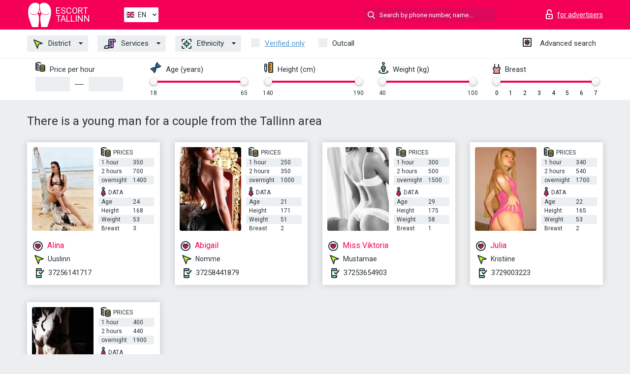

--- FILE ---
content_type: text/html; charset=UTF-8;
request_url: https://escorttallin.info/service-there-is-a-young-man-for-a-couple/
body_size: 5419
content:
<!DOCTYPE html>
<html lang="en">
<head>
    <meta http-equiv="Content-Type" content="text/html; charset=UTF-8">
    <meta http-equiv="X-UA-Compatible" content="IE=edge">
    <title>There is a young man for a couple from Tallinn, touring escorts</title>
    <meta name="description" content="Find escorts that love what you love, find escort girls that share your sexual preferences Tallinn. There is a young man for a couple that enjoy fetish sex and beyond. Travel girl escort!">
    <meta name="keywords" content="There is a young man for a couple">
    <meta name="viewport" content="width=device-width, minimum-scale=1, maximum-scale=1" />
    <!--Language-->
    <link rel="alternate" hreflang="x-default" href="https://escorttallin.info/service-there-is-a-young-man-for-a-couple/"/>
    <link rel="alternate" hreflang="en" href="https://escorttallin.info/" />
    <link rel="alternate" hreflang="pt" href="https://escorttallin.info/pt/service-there-is-a-young-man-for-a-couple/" />
    <link rel="alternate" hreflang="fr" href="https://escorttallin.info/fr/service-there-is-a-young-man-for-a-couple/" />
    <link rel="alternate" hreflang="es" href="https://escorttallin.info/es/service-there-is-a-young-man-for-a-couple/" />
    <link rel="alternate" hreflang="de" href="https://escorttallin.info/de/service-there-is-a-young-man-for-a-couple/" />
    <link rel="alternate" hreflang="ru" href="https://escorttallin.info/ru/service-there-is-a-young-man-for-a-couple/" />
    <link rel="canonical" href="https://escorttallin.info/service-there-is-a-young-man-for-a-couple/">

    <!-- favicon -->
    <link rel="shortcut icon" href="/site1/favicons/favicon.ico" type="image/x-icon" />
    <link rel="apple-touch-icon" href="/site1/favicons/apple-touch-icon.png" />
    <link rel="apple-touch-icon" sizes="57x57" href="/site1/favicons/apple-touch-icon-57x57.png" />
    <link rel="apple-touch-icon" sizes="72x72" href="/site1/favicons/apple-touch-icon-72x72.png" />
    <link rel="apple-touch-icon" sizes="76x76" href="/site1/favicons/apple-touch-icon-76x76.png" />
    <link rel="apple-touch-icon" sizes="114x114" href="/site1/favicons/apple-touch-icon-114x114.png" />
    <link rel="apple-touch-icon" sizes="120x120" href="/site1/favicons/apple-touch-icon-120x120.png" />
    <link rel="apple-touch-icon" sizes="144x144" href="/site1/favicons/apple-touch-icon-144x144.png" />
    <link rel="apple-touch-icon" sizes="152x152" href="/site1/favicons/apple-touch-icon-152x152.png" />
    <link rel="apple-touch-icon" sizes="180x180" href="/site1/favicons/apple-touch-icon-180x180.png" />
    <!-- style -->
    <link rel="stylesheet" type="text/css" href="/site1/css/app.min.css?v=1.0.0">
    <!-- Global site tag (gtag.js) - Google Analytics -->
<script async src="https://www.googletagmanager.com/gtag/js?id=UA-109688496-17"></script>
<script>
  window.dataLayer = window.dataLayer || [];
  function gtag(){dataLayer.push(arguments);}
  gtag('js', new Date());

  gtag('config', 'UA-109688496-17');
</script>
<meta name="google-site-verification" content="eaZaRczfZCtBrvE7jCpdmYPfEorKOuHLinfIq5E0M0Y" />
	<!-- title -->
	<!-- HTML5 Shim and Respond.js IE8 support of HTML5 elements and media queries -->
	<!--[if IE]>
	<script src="//cdnjs.cloudflare.com/ajax/libs/html5shiv/3.7.3/html5shiv.min.js"></script>
	<link href= "css/ie.css" rel= "stylesheet" media= "all" />
	<![endif]-->
</head>

<body class="home">
<!-- header -->
<header id="header" class="header">
	<!-- top -->
	<div class="header-top">
		<div class="container">
			<!-- logo -->
			<a href="/" class="logo">
				<img src="/site1/images/logo.svg" class="logo__img" alt="logo">
				<span class="logo__text"><span>Escort</span><br>Tallinn</span>
			</a>

			<!-- local -->
			<div class="local headertext">
                <!-- lang -->
                <div class="lang_dropdown">
                    <div class="lang_dropbtn lang_en">EN</div>
                                        <div class="lang_dropdown-content">
                                                                        <a class="lang_en" href="/">EN</a>
                                                                                                <a class="lang_pt" href="/pt/service-there-is-a-young-man-for-a-couple/">PT</a>
                                                                                                <a class="lang_fr" href="/fr/service-there-is-a-young-man-for-a-couple/">FR</a>
                                                                                                <a class="lang_es" href="/es/service-there-is-a-young-man-for-a-couple/">ES</a>
                                                                                                <a class="lang_de" href="/de/service-there-is-a-young-man-for-a-couple/">DE</a>
                                                                                                <a class="lang_ru" href="/ru/service-there-is-a-young-man-for-a-couple/">RU</a>
                                                                    </div>
                                    </div>
                <!-- end lang -->
			</div>

			<!-- login -->
			<a href="/user.php?lang=en" class="login" rel="nofollow"><i class="icon icon-lock"></i><span>for advertisers</span></a>
			<!-- form -->
			<button class="toggle-search" type="button"><i class="icon icon-search-lg"></i></button>
			<div class="form-search topsearch ">
				<input type="text" class="form-search__input topsearch" name="topsearch" placeholder="Search by phone number, name..." />
			</div>
		</div>
	</div>
            <!-- menu button -->
        <button id="menu-button" class="menu-button" type="button"><span class="burger-icon"></span></button>
        <!-- menu -->
        <nav id="menu" class="menu">
			<ul class="menu-list container">
				<li class="menu-list__item menu-list__item_box toggle-dropdown">
					<a href="#" class="menu-list__link"><i class="icon icon-area"></i> District</a>
					<!-- submenu -->
					<ul class="submenu">
						<!-- col -->
                                                                        
                                                                                								<li class="submenu-list__item"><a href="/location-haabersti/">Haabersti</a></li>
                            								<li class="submenu-list__item"><a href="/location-kesklinn/">Kesklinn</a></li>
                            								<li class="submenu-list__item"><a href="/location-kristiine/">Kristiine</a></li>
                            								<li class="submenu-list__item"><a href="/location-kurepollu/">Kurepollu</a></li>
                            								<li class="submenu-list__item"><a href="/location-lasnamae/">Lasnamae</a></li>
                            								<li class="submenu-list__item"><a href="/location-mustamae/">Mustamae</a></li>
                            								<li class="submenu-list__item"><a href="/location-nomme/">Nomme</a></li>
                            								<li class="submenu-list__item"><a href="/location-north-tallinn/">North Tallinn</a></li>
                            								<li class="submenu-list__item"><a href="/location-pae/">Pae</a></li>
                            								<li class="submenu-list__item"><a href="/location-pirita/">Pirita</a></li>
                            								<li class="submenu-list__item"><a href="/location-pohja-tallin/">Pohja-Tallin</a></li>
                            								<li class="submenu-list__item"><a href="/location-sikupilli/">Sikupilli</a></li>
                            								<li class="submenu-list__item"><a href="/location-ulemiste/">Ulemiste</a></li>
                            								<li class="submenu-list__item"><a href="/location-uuslinn/">Uuslinn</a></li>
                                                    					</ul>
				</li>
                                
				<li class="menu-list__item menu-list__item_box toggle-dropdown">
					<a href="#" class="menu-list__link"><i class="icon icon-service"></i> Services</a>
					<!-- submenu -->
                    <ul class="submenu submenu_category">
                        <!-- col -->
                        <li class="submenu-col-2">
                                                                                                <!-- start sex -->
                                    <ul class="submenu-list">
                                        <li class="submenu-list__title">Sex</li>
                                                                                    <li class="submenu-list__item">
                                                <a href="/service-classic-sex/">Classic sex</a>
                                            </li>
                                                                                    <li class="submenu-list__item">
                                                <a href="/service-a-level/">A level</a>
                                            </li>
                                                                                    <li class="submenu-list__item">
                                                <a href="/service-owo-oral-without-condom/">OWO - oral without condom</a>
                                            </li>
                                                                                    <li class="submenu-list__item">
                                                <a href="/service-group-sex/">Group sex</a>
                                            </li>
                                                                                    <li class="submenu-list__item">
                                                <a href="/service-double-penetration/">Double penetration</a>
                                            </li>
                                                                                    <li class="submenu-list__item">
                                                <a href="/service-toys/">Toys</a>
                                            </li>
                                                                                    <li class="submenu-list__item">
                                                <a href="/service-fetish/">Fetish</a>
                                            </li>
                                                                            </ul>
                                    <!-- end sex -->
                                                                                                                                                                                                                                                                                                                                                                                                                                                                                                                                                                                                                                                                                                                                                                                                                                                                                                                                                                                                                                                                                                                                                            <!-- start Additionally -->
                                    <ul class="submenu-list">
                                        <li class="submenu-list__title">Additionally</li>
                                                                                    <li class="submenu-list__item">
                                                <a href="/service-escort/">Escort</a>
                                            </li>
                                                                                    <li class="submenu-list__item">
                                                <a href="/service-photography/">Photography</a>
                                            </li>
                                                                                    <li class="submenu-list__item">
                                                <a href="/service-there-is-a-young-man-for-a-couple/">There is a young man for a couple</a>
                                            </li>
                                                                                    <li class="submenu-list__item">
                                                <a href="/service-couples/">Couples</a>
                                            </li>
                                                                                    <li class="submenu-list__item">
                                                <a href="/service-washing-in-the-shower/">Washing in the shower</a>
                                            </li>
                                                                                    <li class="submenu-list__item">
                                                <a href="/service-pipshaw/">Pipshaw</a>
                                            </li>
                                                                                    <li class="submenu-list__item">
                                                <a href="/service-rimming/">Rimming</a>
                                            </li>
                                                                            </ul>
                                    <!-- end Additionally -->
                                                                                                                                                                                                            </li>

                        <li class="submenu-col-2">
                                                                                                                                                                                                                                                                                                                                                                                                                                                                        <!-- start Massage -->
                                    <ul class="submenu-list">
                                        <li class="submenu-list__title">Massage</li>
                                                                                    <li class="submenu-list__item">
                                                <a href="/service-professional-massage/">Professional massage</a>
                                            </li>
                                                                                    <li class="submenu-list__item">
                                                <a href="/service-erotic-massage/">Erotic massage</a>
                                            </li>
                                                                                    <li class="submenu-list__item">
                                                <a href="/service-urologic-massage/">Urologic massage</a>
                                            </li>
                                                                                    <li class="submenu-list__item">
                                                <a href="/service-thai-massage/">Thai massage</a>
                                            </li>
                                                                                    <li class="submenu-list__item">
                                                <a href="/service-massotherapy/">Massotherapy</a>
                                            </li>
                                                                                    <li class="submenu-list__item">
                                                <a href="/service-four-hand-massage/">Four-Hand Massage</a>
                                            </li>
                                                                                    <li class="submenu-list__item">
                                                <a href="/service-sports-massage/">Sports massage</a>
                                            </li>
                                                                                    <li class="submenu-list__item">
                                                <a href="/service-relaxing-massage/">Relaxing massage</a>
                                            </li>
                                                                                    <li class="submenu-list__item">
                                                <a href="/service-sakura-branch/">Sakura Branch</a>
                                            </li>
                                                                            </ul>
                                    <!-- end Massage -->
                                                                                                                                                                                                                                                                                                                                                                                                                                                                                                                                                                                                                                                                                                                                                                                                                                                                                                            <!-- start Striptease -->
                                    <ul class="submenu-list">
                                        <li class="submenu-list__title">Striptease</li>
                                                                                    <li class="submenu-list__item">
                                                <a href="/service-striptease/">Striptease</a>
                                            </li>
                                                                                    <li class="submenu-list__item">
                                                <a href="/service-belly-dance/">Belly dance</a>
                                            </li>
                                                                                    <li class="submenu-list__item">
                                                <a href="/service-lesbian/">Lesbian</a>
                                            </li>
                                                                            </ul>
                                    <!-- end Striptease -->
                                                                                    </li>

                        <li class="submenu-col-2">
                                                                                                                                                                                                                                                                                                                                                                                                            <!-- start BDSM -->
                                    <ul class="submenu-list">
                                        <li class="submenu-list__title">BDSM</li>
                                                                                    <li class="submenu-list__item">
                                                <a href="/service-mistress/">Mistress</a>
                                            </li>
                                                                                    <li class="submenu-list__item">
                                                <a href="/service-light-domination/">Light domination</a>
                                            </li>
                                                                                    <li class="submenu-list__item">
                                                <a href="/service-bdsm/">BDSM</a>
                                            </li>
                                                                                    <li class="submenu-list__item">
                                                <a href="/service-slave/">Slave</a>
                                            </li>
                                                                                    <li class="submenu-list__item">
                                                <a href="/service-strap-on/">Strap-on</a>
                                            </li>
                                                                                    <li class="submenu-list__item">
                                                <a href="/service-role-playing-games/">Role-playing games</a>
                                            </li>
                                                                                    <li class="submenu-list__item">
                                                <a href="/service-bandage/">Bandage</a>
                                            </li>
                                                                                    <li class="submenu-list__item">
                                                <a href="/service-trampling/">Trampling</a>
                                            </li>
                                                                            </ul>
                                    <!-- end BDSM -->
                                                                                                                                                                                                                                                                                                                                                                                                                                                                                                                                                                                                                                                            <!-- start Caress -->
                                    <ul class="submenu-list">
                                        <li class="submenu-list__title">Caress</li>
                                                                                    <li class="submenu-list__item">
                                                <a href="/service-blowjob-condom/">Blowjob condom</a>
                                            </li>
                                                                                    <li class="submenu-list__item">
                                                <a href="/service-gfe/">GFE</a>
                                            </li>
                                                                                    <li class="submenu-list__item">
                                                <a href="/service-deepthroating-blowjob/">Deepthroating Blowjob</a>
                                            </li>
                                                                                    <li class="submenu-list__item">
                                                <a href="/service-blowjob-in-the-car/">Blowjob in the car</a>
                                            </li>
                                                                                    <li class="submenu-list__item">
                                                <a href="/service-cunnilingus/">Cunnilingus</a>
                                            </li>
                                                                                    <li class="submenu-list__item">
                                                <a href="/service-anilingus/">Anilingus</a>
                                            </li>
                                                                            </ul>
                                    <!-- end Caress -->
                                                                                                                                                                                                                                                                                                                                                                                                </li>

                        <li class="submenu-col-2">
                                                                                                                                                                                                                                                                                                                                                                                                                                                                                                                                                                                                <!-- start Fisting -->
                                    <ul class="submenu-list">
                                        <li class="submenu-list__title">Fisting</li>
                                                                                    <li class="submenu-list__item">
                                                <a href="/service-classic-fisting/">Classic fisting</a>
                                            </li>
                                                                                    <li class="submenu-list__item">
                                                <a href="/service-anal-fisting/">Anal fisting</a>
                                            </li>
                                                                                    <li class="submenu-list__item">
                                                <a href="/service-extreme-fisting/">Extreme fisting</a>
                                            </li>
                                                                            </ul>
                                    <!-- end Fisting -->
                                                                                                                                                                                                                                                                                    <!-- start Cum -->
                                    <ul class="submenu-list">
                                        <li class="submenu-list__title">Cum</li>
                                                                                    <li class="submenu-list__item">
                                                <a href="/service-cim/">CIM</a>
                                            </li>
                                                                                    <li class="submenu-list__item">
                                                <a href="/service-cob/">COB</a>
                                            </li>
                                                                                    <li class="submenu-list__item">
                                                <a href="/service-cif/">CIF</a>
                                            </li>
                                                                            </ul>
                                    <!-- end Cum -->
                                                                                                                                                                                                                                                                                                                                                                                                                                                                                                                                                                                                                                                                                                                                                                                    <!-- start WS -->
                                    <ul class="submenu-list">
                                        <li class="submenu-list__title">WS</li>
                                                                                    <li class="submenu-list__item">
                                                <a href="/service-ws-giving/">WS giving</a>
                                            </li>
                                                                                    <li class="submenu-list__item">
                                                <a href="/service-ws-getting/">WS getting</a>
                                            </li>
                                                                            </ul>
                                    <!-- end WS -->
                                                                                                                                                                                                                                                                                                                                                                                                                                                                                                                        </li>
                    </ul>
				</li>

				<li class="menu-list__item menu-list__item_box toggle-dropdown parent">
					<a href="#" class="menu-list__link"><i class="icon icon-national"></i> Ethnicity</a>
					<!-- submenu -->
					<ul class="submenu">
                        							<li class="submenu-list__item"><a href="/nation-arabian/">Arabian</a></li>
                        							<li class="submenu-list__item"><a href="/nation-asian/">Asian</a></li>
                        							<li class="submenu-list__item"><a href="/nation-ebony-black/">Ebony (black)</a></li>
                        							<li class="submenu-list__item"><a href="/nation-european-white/">European (white)</a></li>
                        							<li class="submenu-list__item"><a href="/nation-indian/">Indian</a></li>
                        							<li class="submenu-list__item"><a href="/nation-latin/">Latin</a></li>
                        							<li class="submenu-list__item"><a href="/nation-mixed/">Mixed</a></li>
                        					</ul>
				</li>

				<li class="menu-list__item topapprow">
					<input type="checkbox" id="toponlyapp" value="1" class="styled menu__checkbox">
					<label for="toponlyapp" class="menu__label"><a href="/checked/"><span class="i-hide">Verified only</span></a></label>
				</li>
				<li class="menu-list__item topviezd">
					<input type="checkbox" id="topviezd" class="menu__checkbox" value="1">
					<label for="topviezd" class="menu__label">Outcall</label>
				</li>
				<li class="menu-list__item menu-list__item_btn"><a href="/advsearch/" class="menu-list__link"><i class="icon icon-advanced"></i> <span class="i-hide">Advanced search</span></a>
				</li>
			</ul>
		</nav>

		<!-- filter -->
		<div class="menu-filter">
			<div class="container">
				<!-- item -->
				<div class="filter">
					<div class="filter__title"><i class="icon icon-cash"></i> Price per hour</div>
					<div class="fildsearch">
						<input type="text" class="fildsearch__input" id="pricefrom" />
						<span class="fildsearch__defiz"></span>
						<input type="text" class="fildsearch__input" id="priceto" />
					</div>
				</div>
				<!-- item -->
				<div class="filter">
					<div class="fieldsearch2">
						<div class="filter__title"><i class="icon icon-gene"></i> Age (years)</div>
						<div class="searchselector1"></div>
						<input type="hidden" id="searchage1" value="" />
						<input type="hidden" id="searchage2" value="" />
					</div>
				</div>
				<!-- item -->
				<div class="filter">
					<div class="fieldsearch3">
						<div class="filter__title"><i class="icon icon-linner"></i> Height (cm)</div>
						<div class="searchselector2"></div>
						<input type="hidden" id="searchheight1" value="" />
						<input type="hidden" id="searchheight2" value="" />
					</div>
				</div>
				<!-- item -->
				<div class="filter">
					<div class="fieldsearch4">
						<div class="filter__title"><i class="icon icon-libra"></i> Weight (kg)</div>
						<div class="searchselector3"></div>
						<input type="hidden" id="searchweight1" value="" />
						<input type="hidden" id="searchweight2" value="" />
					</div>
				</div>
				<!-- item -->
				<div class="filter">
					<div class="fieldsearch5">
						<div class="filter__title"><i class="icon icon-boobs"></i> Breast</div>
						<div class="searchselector4"></div>
						<input type="hidden" id="searchbust1" value="" />
						<input type="hidden" id="searchbust2" value="" />
					</div>
				</div>
			</div>
		</div>
   
		
    </header>

<main class="wrapper">
<!-- title -->
<div class="container title">
    <h1>There is a young man for a couple from the Tallinn area</h1>
    
</div>
<!-- cards -->
<section id="cards" class="cards">
    <div class="container">
        <div class="row">
            <div class="allformspage">
                
	<!-- item -->
	<div class="col-xs-6 col-md-4 col-lg-3">
		<div class="card">
			<!-- image -->
			<a href="/alina-152/" class="cards__image" target="_blank">
				<img alt="Alina" src="/small/65181/278142.jpg">
			</a>
			<!-- check -->
			<span class="check-list">
      			                    		</span>
			<!-- list -->
			<div class="card-list">
				<!-- item -->
				<div class="card-list-item">
					<div class="card-list-item__title"> <i class="icon icon-cash-md"></i> PRICES</div>
					<ul class="list">
						<li>
							<span>1 hour</span>
							<span>350</span>
						</li>
						<li>
							<span>2 hours</span>
							<span>700</span>
						</li>
						<li>
							<span>overnight</span>
							<span>1400</span>
						</li>
					</ul>
				</div>

				<!-- item -->
				<div class="card-list-item">
					<div class="card-list-item__title"> <i class="icon icon-data"></i> Data</div>
					<ul class="list">
						<li>
							<span>Age</span>
							<span>24 </span>
						</li>
						<li>
							<span>Height</span>
							<span>168</span>
						</li>
						<li>
							<span>Weight</span>
							<span>53</span>
						</li>
						<li>
							<span>Breast</span>
							<span>3</span>
						</li>
					</ul>
				</div>
			</div>
			<!-- card-panel -->
			<div class="card-panel">
				<a href="/alina-152/" class="card-panel-item card-panel-item_name" target="_blank"> <i class="icon icon-hart"></i>  <span>Alina</span>
				</a>
				<div class="card-panel-item card-panel-item_address">
								<i class="icon icon-area"></i>
				Uuslinn				</div>
				<div class="card-panel-item card-panel-item_tel"> <i class="icon icon-phone"></i> <a href="tel:37256141717">37256141717</a></div>
			</div>
		</div>
	</div>
	<!-- item -->
	<div class="col-xs-6 col-md-4 col-lg-3">
		<div class="card">
			<!-- image -->
			<a href="/abigail-5/" class="cards__image" target="_blank">
				<img alt="Abigail" src="/small/13634/70547.jpg">
			</a>
			<!-- check -->
			<span class="check-list">
      			                    		</span>
			<!-- list -->
			<div class="card-list">
				<!-- item -->
				<div class="card-list-item">
					<div class="card-list-item__title"> <i class="icon icon-cash-md"></i> PRICES</div>
					<ul class="list">
						<li>
							<span>1 hour</span>
							<span>250</span>
						</li>
						<li>
							<span>2 hours</span>
							<span>350</span>
						</li>
						<li>
							<span>overnight</span>
							<span>1000</span>
						</li>
					</ul>
				</div>

				<!-- item -->
				<div class="card-list-item">
					<div class="card-list-item__title"> <i class="icon icon-data"></i> Data</div>
					<ul class="list">
						<li>
							<span>Age</span>
							<span>21 </span>
						</li>
						<li>
							<span>Height</span>
							<span>171</span>
						</li>
						<li>
							<span>Weight</span>
							<span>51</span>
						</li>
						<li>
							<span>Breast</span>
							<span>2</span>
						</li>
					</ul>
				</div>
			</div>
			<!-- card-panel -->
			<div class="card-panel">
				<a href="/abigail-5/" class="card-panel-item card-panel-item_name" target="_blank"> <i class="icon icon-hart"></i>  <span>Abigail</span>
				</a>
				<div class="card-panel-item card-panel-item_address">
								<i class="icon icon-area"></i>
				Nomme				</div>
				<div class="card-panel-item card-panel-item_tel"> <i class="icon icon-phone"></i> <a href="tel:37258441879">37258441879</a></div>
			</div>
		</div>
	</div>
	<!-- item -->
	<div class="col-xs-6 col-md-4 col-lg-3">
		<div class="card">
			<!-- image -->
			<a href="/miss-viktoria/" class="cards__image" target="_blank">
				<img alt="Miss Viktoria" src="/small/13632/70541.jpg">
			</a>
			<!-- check -->
			<span class="check-list">
      			                    		</span>
			<!-- list -->
			<div class="card-list">
				<!-- item -->
				<div class="card-list-item">
					<div class="card-list-item__title"> <i class="icon icon-cash-md"></i> PRICES</div>
					<ul class="list">
						<li>
							<span>1 hour</span>
							<span>300</span>
						</li>
						<li>
							<span>2 hours</span>
							<span>500</span>
						</li>
						<li>
							<span>overnight</span>
							<span>1500</span>
						</li>
					</ul>
				</div>

				<!-- item -->
				<div class="card-list-item">
					<div class="card-list-item__title"> <i class="icon icon-data"></i> Data</div>
					<ul class="list">
						<li>
							<span>Age</span>
							<span>29 </span>
						</li>
						<li>
							<span>Height</span>
							<span>175</span>
						</li>
						<li>
							<span>Weight</span>
							<span>58</span>
						</li>
						<li>
							<span>Breast</span>
							<span>1</span>
						</li>
					</ul>
				</div>
			</div>
			<!-- card-panel -->
			<div class="card-panel">
				<a href="/miss-viktoria/" class="card-panel-item card-panel-item_name" target="_blank"> <i class="icon icon-hart"></i>  <span>Miss Viktoria</span>
				</a>
				<div class="card-panel-item card-panel-item_address">
								<i class="icon icon-area"></i>
				Mustamae				</div>
				<div class="card-panel-item card-panel-item_tel"> <i class="icon icon-phone"></i> <a href="tel:37253654903">37253654903</a></div>
			</div>
		</div>
	</div>
	<!-- item -->
	<div class="col-xs-6 col-md-4 col-lg-3">
		<div class="card">
			<!-- image -->
			<a href="/julia-41/" class="cards__image" target="_blank">
				<img alt="Julia" src="/small/13630/70535.jpg">
			</a>
			<!-- check -->
			<span class="check-list">
      			                    		</span>
			<!-- list -->
			<div class="card-list">
				<!-- item -->
				<div class="card-list-item">
					<div class="card-list-item__title"> <i class="icon icon-cash-md"></i> PRICES</div>
					<ul class="list">
						<li>
							<span>1 hour</span>
							<span>340</span>
						</li>
						<li>
							<span>2 hours</span>
							<span>540</span>
						</li>
						<li>
							<span>overnight</span>
							<span>1700</span>
						</li>
					</ul>
				</div>

				<!-- item -->
				<div class="card-list-item">
					<div class="card-list-item__title"> <i class="icon icon-data"></i> Data</div>
					<ul class="list">
						<li>
							<span>Age</span>
							<span>22 </span>
						</li>
						<li>
							<span>Height</span>
							<span>165</span>
						</li>
						<li>
							<span>Weight</span>
							<span>53</span>
						</li>
						<li>
							<span>Breast</span>
							<span>2</span>
						</li>
					</ul>
				</div>
			</div>
			<!-- card-panel -->
			<div class="card-panel">
				<a href="/julia-41/" class="card-panel-item card-panel-item_name" target="_blank"> <i class="icon icon-hart"></i>  <span>Julia</span>
				</a>
				<div class="card-panel-item card-panel-item_address">
								<i class="icon icon-area"></i>
				Kristiine				</div>
				<div class="card-panel-item card-panel-item_tel"> <i class="icon icon-phone"></i> <a href="tel:3729003223">3729003223</a></div>
			</div>
		</div>
	</div>
	<!-- item -->
	<div class="col-xs-6 col-md-4 col-lg-3">
		<div class="card">
			<!-- image -->
			<a href="/alina-34/" class="cards__image" target="_blank">
				<img alt="Alina" src="/small/13631/70538.jpg">
			</a>
			<!-- check -->
			<span class="check-list">
      			                    		</span>
			<!-- list -->
			<div class="card-list">
				<!-- item -->
				<div class="card-list-item">
					<div class="card-list-item__title"> <i class="icon icon-cash-md"></i> PRICES</div>
					<ul class="list">
						<li>
							<span>1 hour</span>
							<span>400</span>
						</li>
						<li>
							<span>2 hours</span>
							<span>440</span>
						</li>
						<li>
							<span>overnight</span>
							<span>1900</span>
						</li>
					</ul>
				</div>

				<!-- item -->
				<div class="card-list-item">
					<div class="card-list-item__title"> <i class="icon icon-data"></i> Data</div>
					<ul class="list">
						<li>
							<span>Age</span>
							<span>26 </span>
						</li>
						<li>
							<span>Height</span>
							<span>170</span>
						</li>
						<li>
							<span>Weight</span>
							<span>50</span>
						</li>
						<li>
							<span>Breast</span>
							<span>1</span>
						</li>
					</ul>
				</div>
			</div>
			<!-- card-panel -->
			<div class="card-panel">
				<a href="/alina-34/" class="card-panel-item card-panel-item_name" target="_blank"> <i class="icon icon-hart"></i>  <span>Alina</span>
				</a>
				<div class="card-panel-item card-panel-item_address">
								<i class="icon icon-area"></i>
				Pohja-Tallin				</div>
				<div class="card-panel-item card-panel-item_tel"> <i class="icon icon-phone"></i> <a href="tel:37258240581">37258240581</a></div>
			</div>
		</div>
	</div>
                
            </div>
        </div>
    </div>
</section></main>
<input type="hidden" id="siteadvsearchressearch" value="" />

<!-- new-scripts -->
<script src="/site1/js/modernizr-custom.min.js"></script>
<script src="/site1/js/jq.min.js"></script>
<script src="/site1/js/app.min.js"></script>
<!-- andrew-scripts -->
<link href="/site1/style.css" rel="stylesheet" type="text/css" />
<link href='//fonts.googleapis.com/css?family=Roboto:400italic,400,700,300&amp;subset=cyrillic' rel='stylesheet' type='text/css' />
<link href="/js/LightGallery/css/lightgallery.css" rel="stylesheet">
<script src="/js/jquery.min.js"></script>
<script src="//ajax.googleapis.com/ajax/libs/jqueryui/1.11.3/jquery-ui.min.js"></script>
<script src="/js/main.js"></script>
<script src="/js/LightGallery/js/lightgallery.js"></script>
	<link rel="stylesheet" href="/js/rangeSlider/css/ion.rangeSlider.css" type="text/css" media="screen" />
	<link rel="stylesheet" href="/js/rangeSlider/css/ion.rangeSlider.skinHTML5.css" type="text/css" media="screen" />
	<script src="/inc/modules/filters/filter_ajax.js"></script>
	<script src="/js/rangeSlider/js/ion-rangeSlider/ion.rangeSlider.js"></script>
</body>
<!-- footer -->
</html>





--- FILE ---
content_type: application/javascript; charset=UTF-8
request_url: https://escorttallin.info/site1/js/app.min.js
body_size: 39921
content:
if(function(a,b){"use strict";function d(d){var e=b.console;c[d]||(c[d]=!0,a.migrateWarnings.push(d),e&&e.warn&&!a.migrateMute&&(e.warn("JQMIGRATE: "+d),a.migrateTrace&&e.trace&&e.trace()))}function e(a,b,c,e){Object.defineProperty(a,b,{configurable:!0,enumerable:!0,get:function(){return d(e),c}})}a.migrateVersion="3.0.0",function(){var c=b.console&&b.console.log&&function(){b.console.log.apply(b.console,arguments)},d=/^[12]\./;c&&(a&&!d.test(a.fn.jquery)||c("JQMIGRATE: jQuery 3.0.0+ REQUIRED"),a.migrateWarnings&&c("JQMIGRATE: Migrate plugin loaded multiple times"),c("JQMIGRATE: Migrate is installed"+(a.migrateMute?"":" with logging active")+", version "+a.migrateVersion))}();var c={};a.migrateWarnings=[],void 0===a.migrateTrace&&(a.migrateTrace=!0),a.migrateReset=function(){c={},a.migrateWarnings.length=0},"BackCompat"===document.compatMode&&d("jQuery is not compatible with Quirks Mode");var f=a.fn.init,g=a.isNumeric,h=a.find,i=/\[(\s*[-\w]+\s*)([~|^$*]?=)\s*([-\w#]*?#[-\w#]*)\s*\]/,j=/\[(\s*[-\w]+\s*)([~|^$*]?=)\s*([-\w#]*?#[-\w#]*)\s*\]/g;a.fn.init=function(a){var b=Array.prototype.slice.call(arguments);return"string"==typeof a&&"#"===a&&(d("jQuery( '#' ) is not a valid selector"),b[0]=[]),f.apply(this,b)},a.fn.init.prototype=a.fn,a.find=function(a){var b=Array.prototype.slice.call(arguments);if("string"==typeof a&&i.test(a))try{document.querySelector(a)}catch(c){a=a.replace(j,function(a,b,c,d){return"["+b+c+'"'+d+'"]'});try{document.querySelector(a),d("Attribute selector with '#' must be quoted: "+b[0]),b[0]=a}catch(a){d("Attribute selector with '#' was not fixed: "+b[0])}}return h.apply(this,b)};var k;for(k in h)Object.prototype.hasOwnProperty.call(h,k)&&(a.find[k]=h[k]);a.fn.size=function(){return d("jQuery.fn.size() is deprecated; use the .length property"),this.length},a.parseJSON=function(){return d("jQuery.parseJSON is deprecated; use JSON.parse"),JSON.parse.apply(null,arguments)},a.isNumeric=function(b){function c(b){var c=b&&b.toString();return!a.isArray(b)&&c-parseFloat(c)+1>=0}var e=g(b),f=c(b);return e!==f&&d("jQuery.isNumeric() should not be called on constructed objects"),f},e(a,"unique",a.uniqueSort,"jQuery.unique is deprecated, use jQuery.uniqueSort"),e(a.expr,"filters",a.expr.pseudos,"jQuery.expr.filters is now jQuery.expr.pseudos"),e(a.expr,":",a.expr.pseudos,'jQuery.expr[":"] is now jQuery.expr.pseudos');var l=a.ajax;a.ajax=function(){var a=l.apply(this,arguments);return a.promise&&(e(a,"success",a.done,"jQXHR.success is deprecated and removed"),e(a,"error",a.fail,"jQXHR.error is deprecated and removed"),e(a,"complete",a.always,"jQXHR.complete is deprecated and removed")),a};var m=a.fn.removeAttr,n=a.fn.toggleClass,o=/\S+/g;a.fn.removeAttr=function(b){var c=this;return a.each(b.match(o),function(b,e){a.expr.match.bool.test(e)&&(d("jQuery.fn.removeAttr no longer sets boolean properties: "+e),c.prop(e,!1))}),m.apply(this,arguments)},a.fn.toggleClass=function(b){return void 0!==b&&"boolean"!=typeof b?n.apply(this,arguments):(d("jQuery.fn.toggleClass( boolean ) is deprecated"),this.each(function(){var c=this.getAttribute&&this.getAttribute("class")||"";c&&a.data(this,"__className__",c),this.setAttribute&&this.setAttribute("class",c||!1===b?"":a.data(this,"__className__")||"")}))};var p=!1;a.swap&&a.each(["height","width","reliableMarginRight"],function(b,c){var d=a.cssHooks[c]&&a.cssHooks[c].get;d&&(a.cssHooks[c].get=function(){var a;return p=!0,a=d.apply(this,arguments),p=!1,a})}),a.swap=function(a,b,c,e){var f,g,h={};p||d("jQuery.swap() is undocumented and deprecated");for(g in b)h[g]=a.style[g],a.style[g]=b[g];f=c.apply(a,e||[]);for(g in b)a.style[g]=h[g];return f};var q=a.data;a.data=function(b,c,e){var f;return c&&c!==a.camelCase(c)&&(f=a.hasData(b)&&q.call(this,b))&&c in f?(d("jQuery.data() always sets/gets camelCased names: "+c),arguments.length>2&&(f[c]=e),f[c]):q.apply(this,arguments)};var r=a.Tween.prototype.run;a.Tween.prototype.run=function(b){a.easing[this.easing].length>1&&(d('easing function "jQuery.easing.'+this.easing.toString()+'" should use only first argument'),a.easing[this.easing]=a.easing[this.easing].bind(a.easing,b,this.options.duration*b,0,1,this.options.duration)),r.apply(this,arguments)};var s=a.fn.load,t=a.event.fix;a.event.props=[],a.event.fixHooks={},a.event.fix=function(b){var c,e=b.type,f=this.fixHooks[e],g=a.event.props;if(g.length)for(d("jQuery.event.props are deprecated and removed: "+g.join());g.length;)a.event.addProp(g.pop());if(f&&!f._migrated_&&(f._migrated_=!0,d("jQuery.event.fixHooks are deprecated and removed: "+e),(g=f.props)&&g.length))for(;g.length;)a.event.addProp(g.pop());return c=t.call(this,b),f&&f.filter?f.filter(c,b):c},a.each(["load","unload","error"],function(b,c){a.fn[c]=function(){var a=Array.prototype.slice.call(arguments,0);return"load"===c&&"string"==typeof a[0]?s.apply(this,a):(d("jQuery.fn."+c+"() is deprecated"),a.splice(0,0,c),arguments.length?this.on.apply(this,a):(this.triggerHandler.apply(this,a),this))}}),a(function(){a(document).triggerHandler("ready")}),a.event.special.ready={setup:function(){this===document&&d("'ready' event is deprecated")}},a.fn.extend({bind:function(a,b,c){return d("jQuery.fn.bind() is deprecated"),this.on(a,null,b,c)},unbind:function(a,b){return d("jQuery.fn.unbind() is deprecated"),this.off(a,null,b)},delegate:function(a,b,c,e){return d("jQuery.fn.delegate() is deprecated"),this.on(b,a,c,e)},undelegate:function(a,b,c){return d("jQuery.fn.undelegate() is deprecated"),1===arguments.length?this.off(a,"**"):this.off(b,a||"**",c)}});var u=a.fn.offset;a.fn.offset=function(){var b,c=this[0],e={top:0,left:0};return c&&c.nodeType?(b=(c.ownerDocument||document).documentElement,a.contains(b,c)?u.apply(this,arguments):(d("jQuery.fn.offset() requires an element connected to a document"),e)):(d("jQuery.fn.offset() requires a valid DOM element"),e)};var v=a.param;a.param=function(b,c){var e=a.ajaxSettings&&a.ajaxSettings.traditional;return void 0===c&&e&&(d("jQuery.param() no longer uses jQuery.ajaxSettings.traditional"),c=e),v.call(this,b,c)};var w=a.fn.andSelf||a.fn.addBack;a.fn.andSelf=function(){return d("jQuery.fn.andSelf() replaced by jQuery.fn.addBack()"),w.apply(this,arguments)};var x=a.Deferred,y=[["resolve","done",a.Callbacks("once memory"),a.Callbacks("once memory"),"resolved"],["reject","fail",a.Callbacks("once memory"),a.Callbacks("once memory"),"rejected"],["notify","progress",a.Callbacks("memory"),a.Callbacks("memory")]];a.Deferred=function(b){var c=x(),e=c.promise();return c.pipe=e.pipe=function(){var b=arguments;return d("deferred.pipe() is deprecated"),a.Deferred(function(d){a.each(y,function(f,g){var h=a.isFunction(b[f])&&b[f];c[g[1]](function(){var b=h&&h.apply(this,arguments);b&&a.isFunction(b.promise)?b.promise().done(d.resolve).fail(d.reject).progress(d.notify):d[g[0]+"With"](this===e?d.promise():this,h?[b]:arguments)})}),b=null}).promise()},b&&b.call(c,c),c}}(jQuery,window),function(a){"function"==typeof define&&define.amd&&define.amd.jQuery?define(["jquery"],a):a("undefined"!=typeof module&&module.exports?require("jquery"):jQuery)}(function(a){function D(b){return!b||void 0!==b.allowPageScroll||void 0===b.swipe&&void 0===b.swipeStatus||(b.allowPageScroll=i),void 0!==b.click&&void 0===b.tap&&(b.tap=b.click),b||(b={}),b=a.extend({},a.fn.swipe.defaults,b),this.each(function(){var c=a(this),d=c.data(B);d||(d=new E(this,b),c.data(B,d))})}function E(b,p){function ba(b){if(!(Ka()||a(b.target).closest(p.excludedElements,S).length>0)){var d,c=b.originalEvent?b.originalEvent:b,e=c.touches,f=e?e[0]:c;return T=u,(e?U=e.length:!1!==p.preventDefaultEvents&&b.preventDefault(),I=0,J=null,K=null,Q=null,L=0,M=0,N=0,O=1,P=0,R=Ra(),Ia(),Ma(0,f),!e||U===p.fingers||p.fingers===s||qa()?(W=$a(),2==U&&(Ma(1,e[1]),M=N=Ua(V[0].start,V[1].start)),(p.swipeStatus||p.pinchStatus)&&(d=ia(c,T))):d=!1,!1===d)?(T=x,ia(c,T),d):(p.hold&&(aa=setTimeout(a.proxy(function(){S.trigger("hold",[c.target]),p.hold&&(d=p.hold.call(S,c,c.target))},this),p.longTapThreshold)),La(!0),null)}}function ca(a){var b=a.originalEvent?a.originalEvent:a;if(T!==w&&T!==x&&!Ja()){var c,d=b.touches,e=d?d[0]:b,f=Na(e);if(X=$a(),d&&(U=d.length),p.hold&&clearTimeout(aa),T=v,2==U&&(0==M?(Ma(1,d[1]),M=N=Ua(V[0].start,V[1].start)):(Na(d[1]),N=Ua(V[0].end,V[1].end),Q=Wa(V[0].end,V[1].end)),O=Va(M,N),P=Math.abs(M-N)),U===p.fingers||p.fingers===s||!d||qa()){if(J=Za(f.start,f.end),K=Za(f.last,f.end),oa(a,K),I=Xa(f.start,f.end),L=Ta(),Pa(J,I),c=ia(b,T),!p.triggerOnTouchEnd||p.triggerOnTouchLeave){var g=!0;if(p.triggerOnTouchLeave){var h=_a(this);g=ab(f.end,h)}!p.triggerOnTouchEnd&&g?T=ha(v):p.triggerOnTouchLeave&&!g&&(T=ha(w)),T!=x&&T!=w||ia(b,T)}}else T=x,ia(b,T);!1===c&&(T=x,ia(b,T))}}function da(a){var b=a.originalEvent?a.originalEvent:a,c=b.touches;if(c){if(c.length&&!Ja())return Ha(b),!0;if(c.length&&Ja())return!0}return Ja()&&(U=Z),X=$a(),L=Ta(),la()||!ka()?(T=x,ia(b,T)):p.triggerOnTouchEnd||0==p.triggerOnTouchEnd&&T===v?(!1!==p.preventDefaultEvents&&a.preventDefault(),T=w,ia(b,T)):!p.triggerOnTouchEnd&&xa()?(T=w,ja(b,T,m)):T===v&&(T=x,ia(b,T)),La(!1),null}function ea(){U=0,X=0,W=0,M=0,N=0,O=1,Ia(),La(!1)}function fa(a){var b=a.originalEvent?a.originalEvent:a;p.triggerOnTouchLeave&&(T=ha(w),ia(b,T))}function ga(){S.unbind(D,ba),S.unbind(H,ea),S.unbind(E,ca),S.unbind(F,da),G&&S.unbind(G,fa),La(!1)}function ha(a){var b=a,c=na(),d=ka(),e=la();return!c||e?b=x:!d||a!=v||p.triggerOnTouchEnd&&!p.triggerOnTouchLeave?!d&&a==w&&p.triggerOnTouchLeave&&(b=x):b=w,b}function ia(a,b){var c,d=a.touches;return(ua()||ta())&&(c=ja(a,b,k)),(ra()||qa())&&!1!==c&&(c=ja(a,b,l)),Fa()&&!1!==c?c=ja(a,b,n):Ga()&&!1!==c?c=ja(a,b,o):Ea()&&!1!==c&&(c=ja(a,b,m)),b===x&&(ta()&&(c=ja(a,b,k)),qa()&&(c=ja(a,b,l)),ea(a)),b===w&&(d?d.length||ea(a):ea(a)),c}function ja(b,i,j){var q;if(j==k){if(S.trigger("swipeStatus",[i,J||null,I||0,L||0,U,V,K]),p.swipeStatus&&!1===(q=p.swipeStatus.call(S,b,i,J||null,I||0,L||0,U,V,K)))return!1;if(i==w&&sa()){if(clearTimeout(_),clearTimeout(aa),S.trigger("swipe",[J,I,L,U,V,K]),p.swipe&&!1===(q=p.swipe.call(S,b,J,I,L,U,V,K)))return!1;switch(J){case c:S.trigger("swipeLeft",[J,I,L,U,V,K]),p.swipeLeft&&(q=p.swipeLeft.call(S,b,J,I,L,U,V,K));break;case d:S.trigger("swipeRight",[J,I,L,U,V,K]),p.swipeRight&&(q=p.swipeRight.call(S,b,J,I,L,U,V,K));break;case e:S.trigger("swipeUp",[J,I,L,U,V,K]),p.swipeUp&&(q=p.swipeUp.call(S,b,J,I,L,U,V,K));break;case f:S.trigger("swipeDown",[J,I,L,U,V,K]),p.swipeDown&&(q=p.swipeDown.call(S,b,J,I,L,U,V,K))}}}if(j==l){if(S.trigger("pinchStatus",[i,Q||null,P||0,L||0,U,O,V]),p.pinchStatus&&!1===(q=p.pinchStatus.call(S,b,i,Q||null,P||0,L||0,U,O,V)))return!1;if(i==w&&pa())switch(Q){case g:S.trigger("pinchIn",[Q||null,P||0,L||0,U,O,V]),p.pinchIn&&(q=p.pinchIn.call(S,b,Q||null,P||0,L||0,U,O,V));break;case h:S.trigger("pinchOut",[Q||null,P||0,L||0,U,O,V]),p.pinchOut&&(q=p.pinchOut.call(S,b,Q||null,P||0,L||0,U,O,V))}}return j==m?i!==x&&i!==w||(clearTimeout(_),clearTimeout(aa),ya()&&!Ba()?($=$a(),_=setTimeout(a.proxy(function(){$=null,S.trigger("tap",[b.target]),p.tap&&(q=p.tap.call(S,b,b.target))},this),p.doubleTapThreshold)):($=null,S.trigger("tap",[b.target]),p.tap&&(q=p.tap.call(S,b,b.target)))):j==n?i!==x&&i!==w||(clearTimeout(_),clearTimeout(aa),$=null,S.trigger("doubletap",[b.target]),p.doubleTap&&(q=p.doubleTap.call(S,b,b.target))):j==o&&(i!==x&&i!==w||(clearTimeout(_),$=null,S.trigger("longtap",[b.target]),p.longTap&&(q=p.longTap.call(S,b,b.target)))),q}function ka(){var a=!0;return null!==p.threshold&&(a=I>=p.threshold),a}function la(){var a=!1;return null!==p.cancelThreshold&&null!==J&&(a=Qa(J)-I>=p.cancelThreshold),a}function ma(){return null===p.pinchThreshold||P>=p.pinchThreshold}function na(){return!p.maxTimeThreshold||!(L>=p.maxTimeThreshold)}function oa(a,b){if(!1!==p.preventDefaultEvents)if(p.allowPageScroll===i)a.preventDefault();else{var g=p.allowPageScroll===j;switch(b){case c:(p.swipeLeft&&g||!g&&p.allowPageScroll!=q)&&a.preventDefault();break;case d:(p.swipeRight&&g||!g&&p.allowPageScroll!=q)&&a.preventDefault();break;case e:(p.swipeUp&&g||!g&&p.allowPageScroll!=r)&&a.preventDefault();break;case f:(p.swipeDown&&g||!g&&p.allowPageScroll!=r)&&a.preventDefault()}}}function pa(){var a=va(),b=wa(),c=ma();return a&&b&&c}function qa(){return!!(p.pinchStatus||p.pinchIn||p.pinchOut)}function ra(){return!(!pa()||!qa())}function sa(){var a=na(),b=ka(),c=va(),d=wa();return!la()&&d&&c&&b&&a}function ta(){return!!(p.swipe||p.swipeStatus||p.swipeLeft||p.swipeRight||p.swipeUp||p.swipeDown)}function ua(){return!(!sa()||!ta())}function va(){return U===p.fingers||p.fingers===s||!y}function wa(){return 0!==V[0].end.x}function xa(){return!!p.tap}function ya(){return!!p.doubleTap}function za(){return!!p.longTap}function Aa(){if(null==$)return!1;var a=$a();return ya()&&a-$<=p.doubleTapThreshold}function Ba(){return Aa()}function Ca(){return(1===U||!y)&&(isNaN(I)||I<p.threshold)}function Da(){return L>p.longTapThreshold&&I<t}function Ea(){return!(!Ca()||!xa())}function Fa(){return!(!Aa()||!ya())}function Ga(){return!(!Da()||!za())}function Ha(a){Y=$a(),Z=a.touches.length+1}function Ia(){Y=0,Z=0}function Ja(){var a=!1;if(Y){$a()-Y<=p.fingerReleaseThreshold&&(a=!0)}return a}function Ka(){return!(!0!==S.data(B+"_intouch"))}function La(a){S&&(!0===a?(S.bind(E,ca),S.bind(F,da),G&&S.bind(G,fa)):(S.unbind(E,ca,!1),S.unbind(F,da,!1),G&&S.unbind(G,fa,!1)),S.data(B+"_intouch",!0===a))}function Ma(a,b){var c={start:{x:0,y:0},last:{x:0,y:0},end:{x:0,y:0}};return c.start.x=c.last.x=c.end.x=b.pageX||b.clientX,c.start.y=c.last.y=c.end.y=b.pageY||b.clientY,V[a]=c,c}function Na(a){var b=void 0!==a.identifier?a.identifier:0,c=Oa(b);return null===c&&(c=Ma(b,a)),c.last.x=c.end.x,c.last.y=c.end.y,c.end.x=a.pageX||a.clientX,c.end.y=a.pageY||a.clientY,c}function Oa(a){return V[a]||null}function Pa(a,b){b=Math.max(b,Qa(a)),R[a].distance=b}function Qa(a){if(R[a])return R[a].distance}function Ra(){var a={};return a[c]=Sa(c),a[d]=Sa(d),a[e]=Sa(e),a[f]=Sa(f),a}function Sa(a){return{direction:a,distance:0}}function Ta(){return X-W}function Ua(a,b){var c=Math.abs(a.x-b.x),d=Math.abs(a.y-b.y);return Math.round(Math.sqrt(c*c+d*d))}function Va(a,b){return(b/a*1).toFixed(2)}function Wa(){return O<1?h:g}function Xa(a,b){return Math.round(Math.sqrt(Math.pow(b.x-a.x,2)+Math.pow(b.y-a.y,2)))}function Ya(a,b){var c=a.x-b.x,d=b.y-a.y,e=Math.atan2(d,c),f=Math.round(180*e/Math.PI);return f<0&&(f=360-Math.abs(f)),f}function Za(a,b){var g=Ya(a,b);return g<=45&&g>=0?c:g<=360&&g>=315?c:g>=135&&g<=225?d:g>45&&g<135?f:e}function $a(){return(new Date).getTime()}function _a(b){b=a(b);var c=b.offset();return{left:c.left,right:c.left+b.outerWidth(),top:c.top,bottom:c.top+b.outerHeight()}}function ab(a,b){return a.x>b.left&&a.x<b.right&&a.y>b.top&&a.y<b.bottom}var p=a.extend({},p),C=y||A||!p.fallbackToMouseEvents,D=C?A?z?"MSPointerDown":"pointerdown":"touchstart":"mousedown",E=C?A?z?"MSPointerMove":"pointermove":"touchmove":"mousemove",F=C?A?z?"MSPointerUp":"pointerup":"touchend":"mouseup",G=C?A?"mouseleave":null:"mouseleave",H=A?z?"MSPointerCancel":"pointercancel":"touchcancel",I=0,J=null,K=null,L=0,M=0,N=0,O=1,P=0,Q=0,R=null,S=a(b),T="start",U=0,V={},W=0,X=0,Y=0,Z=0,$=0,_=null,aa=null;try{S.bind(D,ba),S.bind(H,ea)}catch(b){a.error("events not supported "+D+","+H+" on jQuery.swipe")}this.enable=function(){return S.bind(D,ba),S.bind(H,ea),S},this.disable=function(){return ga(),S},this.destroy=function(){ga(),S.data(B,null),S=null},this.option=function(b,c){if("object"==typeof b)p=a.extend(p,b);else if(void 0!==p[b]){if(void 0===c)return p[b];p[b]=c}else{if(!b)return p;a.error("Option "+b+" does not exist on jQuery.swipe.options")}return null}}var c="left",d="right",e="up",f="down",g="in",h="out",i="none",j="auto",k="swipe",l="pinch",m="tap",n="doubletap",o="longtap",q="horizontal",r="vertical",s="all",t=10,u="start",v="move",w="end",x="cancel",y="ontouchstart"in window,z=window.navigator.msPointerEnabled&&!window.navigator.pointerEnabled&&!y,A=(window.navigator.pointerEnabled||window.navigator.msPointerEnabled)&&!y,B="TouchSwipe",C={fingers:1,threshold:75,cancelThreshold:null,pinchThreshold:20,maxTimeThreshold:null,fingerReleaseThreshold:250,longTapThreshold:500,doubleTapThreshold:200,swipe:null,swipeLeft:null,swipeRight:null,swipeUp:null,swipeDown:null,swipeStatus:null,pinchIn:null,pinchOut:null,pinchStatus:null,click:null,tap:null,doubleTap:null,longTap:null,hold:null,triggerOnTouchEnd:!0,triggerOnTouchLeave:!1,allowPageScroll:"auto",fallbackToMouseEvents:!0,excludedElements:"label, button, input, select, textarea, a, .noSwipe",preventDefaultEvents:!0};a.fn.swipe=function(b){var c=a(this),d=c.data(B);if(d&&"string"==typeof b){if(d[b])return d[b].apply(this,Array.prototype.slice.call(arguments,1));a.error("Method "+b+" does not exist on jQuery.swipe")}else if(d&&"object"==typeof b)d.option.apply(this,arguments);else if(!(d||"object"!=typeof b&&b))return D.apply(this,arguments);return c},a.fn.swipe.version="1.6.15",a.fn.swipe.defaults=C,a.fn.swipe.phases={PHASE_START:u,PHASE_MOVE:v,PHASE_END:w,PHASE_CANCEL:x},a.fn.swipe.directions={LEFT:c,RIGHT:d,UP:e,DOWN:f,IN:g,OUT:h},a.fn.swipe.pageScroll={NONE:i,HORIZONTAL:q,VERTICAL:r,AUTO:j},a.fn.swipe.fingers={ONE:1,TWO:2,THREE:3,FOUR:4,FIVE:5,ALL:s}}),function(a,b){"function"==typeof define&&define.amd?define([],function(){return a.svg4everybody=b()}):"object"==typeof exports?module.exports=b():a.svg4everybody=b()}(this,function(){function a(a,b){if(b){var c=document.createDocumentFragment(),d=!a.getAttribute("viewBox")&&b.getAttribute("viewBox");d&&a.setAttribute("viewBox",d);for(var e=b.cloneNode(!0);e.childNodes.length;)c.appendChild(e.firstChild);a.appendChild(c)}}function b(b){b.onreadystatechange=function(){if(4===b.readyState){var c=b._cachedDocument;c||(c=b._cachedDocument=document.implementation.createHTMLDocument(""),c.body.innerHTML=b.responseText,b._cachedTarget={}),b._embeds.splice(0).map(function(d){var e=b._cachedTarget[d.id];e||(e=b._cachedTarget[d.id]=c.getElementById(d.id)),a(d.svg,e)})}},b.onreadystatechange()}function c(c){function d(){for(var c=0;c<l.length;){var g=l[c],h=g.parentNode;if(h&&/svg/i.test(h.nodeName)){var i=g.getAttribute("xlink:href");if(e&&(!f.validate||f.validate(i,h,g))){h.removeChild(g);var m=i.split("#"),n=m.shift(),o=m.join("#");if(n.length){var p=j[n];p||(p=j[n]=new XMLHttpRequest,p.open("GET",n),p.send(),p._embeds=[]),p._embeds.push({svg:h,id:o}),b(p)}else a(h,document.getElementById(o))}}else++c}k(d,67)}var e,f=Object(c),g=/\bTrident\/[567]\b|\bMSIE (?:9|10)\.0\b/,h=/\bAppleWebKit\/(\d+)\b/,i=/\bEdge\/12\.(\d+)\b/;e="polyfill"in f?f.polyfill:g.test(navigator.userAgent)||(navigator.userAgent.match(i)||[])[1]<10547||(navigator.userAgent.match(h)||[])[1]<537;var j={},k=window.requestAnimationFrame||setTimeout,l=document.getElementsByTagName("use");e&&d()}return c}),function(a){"function"==typeof define&&define.amd?define(["jquery"],function(b){return a(b,document,window,navigator)}):"object"==typeof exports?a(require("jquery"),document,window,navigator):a(jQuery,document,window,navigator)}(function(a,b,c,d,e){"use strict";var f=0,g=function(){var e,b=d.userAgent,c=/msie\s\d+/i;return b.search(c)>0&&(e=c.exec(b).toString(),(e=e.split(" ")[1])<9)&&(a("html").addClass("lt-ie9"),!0)}();Function.prototype.bind||(Function.prototype.bind=function(b){var c=this,d=[].slice;if("function"!=typeof c)throw new TypeError;var e=d.call(arguments,1),f=function(){if(this instanceof f){var a=function(){};a.prototype=c.prototype;var g=new a,h=c.apply(g,e.concat(d.call(arguments)));return Object(h)===h?h:g}return c.apply(b,e.concat(d.call(arguments)))};return f}),Array.prototype.indexOf||(Array.prototype.indexOf=function(a,b){var c;if(null==this)throw new TypeError('"this" is null or not defined');var d=Object(this),e=d.length>>>0;if(0===e)return-1;var f=+b||0;if(Math.abs(f)===1/0&&(f=0),f>=e)return-1;for(c=Math.max(f>=0?f:e-Math.abs(f),0);c<e;){if(c in d&&d[c]===a)return c;c++}return-1});var l=function(d,f,g){this.VERSION="2.1.6",this.input=d,this.plugin_count=g,this.current_plugin=0,this.calc_count=0,this.update_tm=0,this.old_from=0,this.old_to=0,this.old_min_interval=null,this.raf_id=null,this.dragging=!1,this.force_redraw=!1,this.no_diapason=!1,this.is_key=!1,this.is_update=!1,this.is_first_update=!0,this.is_start=!0,this.is_finish=!1,this.is_active=!1,this.is_resize=!1,this.is_click=!1,f=f||{},this.$cache={win:a(c),body:a(b.body),input:a(d),cont:null,rs:null,min:null,max:null,from:null,to:null,single:null,bar:null,line:null,s_single:null,s_from:null,s_to:null,shad_single:null,shad_from:null,shad_to:null,edge:null,grid:null,grid_labels:[]},this.coords={x_gap:0,x_pointer:0,w_rs:0,w_rs_old:0,w_handle:0,p_gap:0,p_gap_left:0,p_gap_right:0,p_step:0,p_pointer:0,p_handle:0,p_single_fake:0,p_single_real:0,p_from_fake:0,p_from_real:0,p_to_fake:0,p_to_real:0,p_bar_x:0,p_bar_w:0,grid_gap:0,big_num:0,big:[],big_w:[],big_p:[],big_x:[]},this.labels={w_min:0,w_max:0,w_from:0,w_to:0,w_single:0,p_min:0,p_max:0,p_from_fake:0,p_from_left:0,p_to_fake:0,p_to_left:0,p_single_fake:0,p_single_left:0};var j,k,l,h=this.$cache.input,i=h.prop("value");j={type:"single",min:10,max:100,from:null,to:null,step:1,min_interval:0,max_interval:0,drag_interval:!1,values:[],p_values:[],from_fixed:!1,from_min:null,from_max:null,from_shadow:!1,to_fixed:!1,to_min:null,to_max:null,to_shadow:!1,prettify_enabled:!0,prettify_separator:" ",prettify:null,force_edges:!1,keyboard:!1,keyboard_step:5,grid:!1,grid_margin:!0,grid_num:4,grid_snap:!1,hide_min_max:!1,hide_from_to:!1,prefix:"",postfix:"",max_postfix:"",decorate_both:!0,values_separator:" — ",input_values_separator:";",disable:!1,onStart:null,onChange:null,onFinish:null,onUpdate:null},"INPUT"!==h[0].nodeName&&console&&console.warn&&console.warn("Base element should be <input>!",h[0]),k={type:h.data("type"),min:h.data("min"),max:h.data("max"),from:h.data("from"),to:h.data("to"),step:h.data("step"),min_interval:h.data("minInterval"),max_interval:h.data("maxInterval"),drag_interval:h.data("dragInterval"),values:h.data("values"),from_fixed:h.data("fromFixed"),from_min:h.data("fromMin"),from_max:h.data("fromMax"),from_shadow:h.data("fromShadow"),to_fixed:h.data("toFixed"),to_min:h.data("toMin"),to_max:h.data("toMax"),to_shadow:h.data("toShadow"),prettify_enabled:h.data("prettifyEnabled"),prettify_separator:h.data("prettifySeparator"),force_edges:h.data("forceEdges"),keyboard:h.data("keyboard"),keyboard_step:h.data("keyboardStep"),grid:h.data("grid"),grid_margin:h.data("gridMargin"),grid_num:h.data("gridNum"),grid_snap:h.data("gridSnap"),hide_min_max:h.data("hideMinMax"),hide_from_to:h.data("hideFromTo"),prefix:h.data("prefix"),postfix:h.data("postfix"),max_postfix:h.data("maxPostfix"),decorate_both:h.data("decorateBoth"),values_separator:h.data("valuesSeparator"),input_values_separator:h.data("inputValuesSeparator"),disable:h.data("disable")},k.values=k.values&&k.values.split(",");for(l in k)k.hasOwnProperty(l)&&(k[l]!==e&&""!==k[l]||delete k[l]);i!==e&&""!==i&&(i=i.split(k.input_values_separator||f.input_values_separator||";"),i[0]&&i[0]==+i[0]&&(i[0]=+i[0]),i[1]&&i[1]==+i[1]&&(i[1]=+i[1]),f&&f.values&&f.values.length?(j.from=i[0]&&f.values.indexOf(i[0]),j.to=i[1]&&f.values.indexOf(i[1])):(j.from=i[0]&&+i[0],j.to=i[1]&&+i[1])),a.extend(j,f),a.extend(j,k),this.options=j,this.update_check={},this.validate(),this.result={input:this.$cache.input,slider:null,min:this.options.min,max:this.options.max,from:this.options.from,from_percent:0,from_value:null,to:this.options.to,to_percent:0,to_value:null},this.init()};l.prototype={init:function(a){this.no_diapason=!1,this.coords.p_step=this.convertToPercent(this.options.step,!0),this.target="base",this.toggleInput(),this.append(),this.setMinMax(),a?(this.force_redraw=!0,this.calc(!0),this.callOnUpdate()):(this.force_redraw=!0,this.calc(!0),this.callOnStart()),this.updateScene()},append:function(){var a='<span class="irs js-irs-'+this.plugin_count+'"></span>';this.$cache.input.before(a),this.$cache.input.prop("readonly",!0),this.$cache.cont=this.$cache.input.prev(),this.result.slider=this.$cache.cont,this.$cache.cont.html('<span class="irs"><span class="irs-line" tabindex="-1"><span class="irs-line-left"></span><span class="irs-line-mid"></span><span class="irs-line-right"></span></span><span class="irs-min">0</span><span class="irs-max">1</span><span class="irs-from">0</span><span class="irs-to">0</span><span class="irs-single">0</span></span><span class="irs-grid"></span><span class="irs-bar"></span>'),this.$cache.rs=this.$cache.cont.find(".irs"),this.$cache.min=this.$cache.cont.find(".irs-min"),this.$cache.max=this.$cache.cont.find(".irs-max"),this.$cache.from=this.$cache.cont.find(".irs-from"),this.$cache.to=this.$cache.cont.find(".irs-to"),this.$cache.single=this.$cache.cont.find(".irs-single"),this.$cache.bar=this.$cache.cont.find(".irs-bar"),this.$cache.line=this.$cache.cont.find(".irs-line"),this.$cache.grid=this.$cache.cont.find(".irs-grid"),"single"===this.options.type?(this.$cache.cont.append('<span class="irs-bar-edge"></span><span class="irs-shadow shadow-single"></span><span class="irs-slider single"></span>'),this.$cache.edge=this.$cache.cont.find(".irs-bar-edge"),this.$cache.s_single=this.$cache.cont.find(".single"),this.$cache.from[0].style.visibility="hidden",this.$cache.to[0].style.visibility="hidden",this.$cache.shad_single=this.$cache.cont.find(".shadow-single")):(this.$cache.cont.append('<span class="irs-shadow shadow-from"></span><span class="irs-shadow shadow-to"></span><span class="irs-slider from"></span><span class="irs-slider to"></span>'),this.$cache.s_from=this.$cache.cont.find(".from"),this.$cache.s_to=this.$cache.cont.find(".to"),this.$cache.shad_from=this.$cache.cont.find(".shadow-from"),this.$cache.shad_to=this.$cache.cont.find(".shadow-to"),this.setTopHandler()),this.options.hide_from_to&&(this.$cache.from[0].style.display="none",this.$cache.to[0].style.display="none",this.$cache.single[0].style.display="none"),this.appendGrid(),this.options.disable?(this.appendDisableMask(),this.$cache.input[0].disabled=!0):(this.$cache.cont.removeClass("irs-disabled"),this.$cache.input[0].disabled=!1,this.bindEvents()),this.options.drag_interval&&(this.$cache.bar[0].style.cursor="ew-resize")},setTopHandler:function(){var a=this.options.min,b=this.options.max,c=this.options.from,d=this.options.to;c>a&&d===b?this.$cache.s_from.addClass("type_last"):d<b&&this.$cache.s_to.addClass("type_last")},changeLevel:function(a){switch(a){case"single":this.coords.p_gap=this.toFixed(this.coords.p_pointer-this.coords.p_single_fake);break;case"from":this.coords.p_gap=this.toFixed(this.coords.p_pointer-this.coords.p_from_fake),this.$cache.s_from.addClass("state_hover"),this.$cache.s_from.addClass("type_last"),this.$cache.s_to.removeClass("type_last");break;case"to":this.coords.p_gap=this.toFixed(this.coords.p_pointer-this.coords.p_to_fake),this.$cache.s_to.addClass("state_hover"),this.$cache.s_to.addClass("type_last"),this.$cache.s_from.removeClass("type_last");break;case"both":this.coords.p_gap_left=this.toFixed(this.coords.p_pointer-this.coords.p_from_fake),this.coords.p_gap_right=this.toFixed(this.coords.p_to_fake-this.coords.p_pointer),this.$cache.s_to.removeClass("type_last"),this.$cache.s_from.removeClass("type_last")}},appendDisableMask:function(){this.$cache.cont.append('<span class="irs-disable-mask"></span>'),this.$cache.cont.addClass("irs-disabled")},remove:function(){this.$cache.cont.remove(),this.$cache.cont=null,this.$cache.line.off("keydown.irs_"+this.plugin_count),this.$cache.body.off("touchmove.irs_"+this.plugin_count),this.$cache.body.off("mousemove.irs_"+this.plugin_count),this.$cache.win.off("touchend.irs_"+this.plugin_count),this.$cache.win.off("mouseup.irs_"+this.plugin_count),g&&(this.$cache.body.off("mouseup.irs_"+this.plugin_count),this.$cache.body.off("mouseleave.irs_"+this.plugin_count)),this.$cache.grid_labels=[],this.coords.big=[],this.coords.big_w=[],this.coords.big_p=[],this.coords.big_x=[],cancelAnimationFrame(this.raf_id)},bindEvents:function(){this.no_diapason||(this.$cache.body.on("touchmove.irs_"+this.plugin_count,this.pointerMove.bind(this)),this.$cache.body.on("mousemove.irs_"+this.plugin_count,this.pointerMove.bind(this)),this.$cache.win.on("touchend.irs_"+this.plugin_count,this.pointerUp.bind(this)),this.$cache.win.on("mouseup.irs_"+this.plugin_count,this.pointerUp.bind(this)),this.$cache.line.on("touchstart.irs_"+this.plugin_count,this.pointerClick.bind(this,"click")),this.$cache.line.on("mousedown.irs_"+this.plugin_count,this.pointerClick.bind(this,"click")),this.options.drag_interval&&"double"===this.options.type?(this.$cache.bar.on("touchstart.irs_"+this.plugin_count,this.pointerDown.bind(this,"both")),this.$cache.bar.on("mousedown.irs_"+this.plugin_count,this.pointerDown.bind(this,"both"))):(this.$cache.bar.on("touchstart.irs_"+this.plugin_count,this.pointerClick.bind(this,"click")),this.$cache.bar.on("mousedown.irs_"+this.plugin_count,this.pointerClick.bind(this,"click"))),"single"===this.options.type?(this.$cache.single.on("touchstart.irs_"+this.plugin_count,this.pointerDown.bind(this,"single")),this.$cache.s_single.on("touchstart.irs_"+this.plugin_count,this.pointerDown.bind(this,"single")),this.$cache.shad_single.on("touchstart.irs_"+this.plugin_count,this.pointerClick.bind(this,"click")),this.$cache.single.on("mousedown.irs_"+this.plugin_count,this.pointerDown.bind(this,"single")),this.$cache.s_single.on("mousedown.irs_"+this.plugin_count,this.pointerDown.bind(this,"single")),this.$cache.edge.on("mousedown.irs_"+this.plugin_count,this.pointerClick.bind(this,"click")),this.$cache.shad_single.on("mousedown.irs_"+this.plugin_count,this.pointerClick.bind(this,"click"))):(this.$cache.single.on("touchstart.irs_"+this.plugin_count,this.pointerDown.bind(this,null)),this.$cache.single.on("mousedown.irs_"+this.plugin_count,this.pointerDown.bind(this,null)),this.$cache.from.on("touchstart.irs_"+this.plugin_count,this.pointerDown.bind(this,"from")),this.$cache.s_from.on("touchstart.irs_"+this.plugin_count,this.pointerDown.bind(this,"from")),this.$cache.to.on("touchstart.irs_"+this.plugin_count,this.pointerDown.bind(this,"to")),this.$cache.s_to.on("touchstart.irs_"+this.plugin_count,this.pointerDown.bind(this,"to")),this.$cache.shad_from.on("touchstart.irs_"+this.plugin_count,this.pointerClick.bind(this,"click")),this.$cache.shad_to.on("touchstart.irs_"+this.plugin_count,this.pointerClick.bind(this,"click")),this.$cache.from.on("mousedown.irs_"+this.plugin_count,this.pointerDown.bind(this,"from")),this.$cache.s_from.on("mousedown.irs_"+this.plugin_count,this.pointerDown.bind(this,"from")),this.$cache.to.on("mousedown.irs_"+this.plugin_count,this.pointerDown.bind(this,"to")),this.$cache.s_to.on("mousedown.irs_"+this.plugin_count,this.pointerDown.bind(this,"to")),this.$cache.shad_from.on("mousedown.irs_"+this.plugin_count,this.pointerClick.bind(this,"click")),this.$cache.shad_to.on("mousedown.irs_"+this.plugin_count,this.pointerClick.bind(this,"click"))),this.options.keyboard&&this.$cache.line.on("keydown.irs_"+this.plugin_count,this.key.bind(this,"keyboard")),g&&(this.$cache.body.on("mouseup.irs_"+this.plugin_count,this.pointerUp.bind(this)),this.$cache.body.on("mouseleave.irs_"+this.plugin_count,this.pointerUp.bind(this))))},pointerMove:function(a){if(this.dragging){var b=a.pageX||a.originalEvent.touches&&a.originalEvent.touches[0].pageX;this.coords.x_pointer=b-this.coords.x_gap,this.calc()}},pointerUp:function(b){this.current_plugin===this.plugin_count&&this.is_active&&(this.is_active=!1,this.$cache.cont.find(".state_hover").removeClass("state_hover"),this.force_redraw=!0,g&&a("*").prop("unselectable",!1),this.updateScene(),this.restoreOriginalMinInterval(),(a.contains(this.$cache.cont[0],b.target)||this.dragging)&&this.callOnFinish(),this.dragging=!1)},pointerDown:function(b,c){c.preventDefault();var d=c.pageX||c.originalEvent.touches&&c.originalEvent.touches[0].pageX;2!==c.button&&("both"===b&&this.setTempMinInterval(),b||(b=this.target||"from"),this.current_plugin=this.plugin_count,this.target=b,this.is_active=!0,this.dragging=!0,this.coords.x_gap=this.$cache.rs.offset().left,this.coords.x_pointer=d-this.coords.x_gap,this.calcPointerPercent(),this.changeLevel(b),g&&a("*").prop("unselectable",!0),this.$cache.line.trigger("focus"),this.updateScene())},pointerClick:function(a,b){b.preventDefault();var c=b.pageX||b.originalEvent.touches&&b.originalEvent.touches[0].pageX;2!==b.button&&(this.current_plugin=this.plugin_count,this.target=a,this.is_click=!0,this.coords.x_gap=this.$cache.rs.offset().left,this.coords.x_pointer=+(c-this.coords.x_gap).toFixed(),this.force_redraw=!0,this.calc(),this.$cache.line.trigger("focus"))},key:function(a,b){if(!(this.current_plugin!==this.plugin_count||b.altKey||b.ctrlKey||b.shiftKey||b.metaKey)){switch(b.which){case 83:case 65:case 40:case 37:b.preventDefault(),this.moveByKey(!1);break;case 87:case 68:case 38:case 39:b.preventDefault(),this.moveByKey(!0)}return!0}},moveByKey:function(a){var b=this.coords.p_pointer;a?b+=this.options.keyboard_step:b-=this.options.keyboard_step,this.coords.x_pointer=this.toFixed(this.coords.w_rs/100*b),this.is_key=!0,this.calc()},setMinMax:function(){if(this.options){if(this.options.hide_min_max)return this.$cache.min[0].style.display="none",void(this.$cache.max[0].style.display="none");this.options.values.length?(this.$cache.min.html(this.decorate(this.options.p_values[this.options.min])),this.$cache.max.html(this.decorate(this.options.p_values[this.options.max]))):(this.$cache.min.html(this.decorate(this._prettify(this.options.min),this.options.min)),this.$cache.max.html(this.decorate(this._prettify(this.options.max),this.options.max))),this.labels.w_min=this.$cache.min.outerWidth(!1),this.labels.w_max=this.$cache.max.outerWidth(!1)}},setTempMinInterval:function(){var a=this.result.to-this.result.from;null===this.old_min_interval&&(this.old_min_interval=this.options.min_interval),this.options.min_interval=a},restoreOriginalMinInterval:function(){null!==this.old_min_interval&&(this.options.min_interval=this.old_min_interval,this.old_min_interval=null)},calc:function(a){if(this.options&&(this.calc_count++,(10===this.calc_count||a)&&(this.calc_count=0,this.coords.w_rs=this.$cache.rs.outerWidth(!1),this.calcHandlePercent()),this.coords.w_rs)){this.calcPointerPercent();var b=this.getHandleX();switch("both"===this.target&&(this.coords.p_gap=0,b=this.getHandleX()),"click"===this.target&&(this.coords.p_gap=this.coords.p_handle/2,b=this.getHandleX(),this.options.drag_interval?this.target="both_one":this.target=this.chooseHandle(b)),this.target){case"base":var c=(this.options.max-this.options.min)/100,d=(this.result.from-this.options.min)/c,e=(this.result.to-this.options.min)/c;this.coords.p_single_real=this.toFixed(d),this.coords.p_from_real=this.toFixed(d),this.coords.p_to_real=this.toFixed(e),this.coords.p_single_real=this.checkDiapason(this.coords.p_single_real,this.options.from_min,this.options.from_max),this.coords.p_from_real=this.checkDiapason(this.coords.p_from_real,this.options.from_min,this.options.from_max),this.coords.p_to_real=this.checkDiapason(this.coords.p_to_real,this.options.to_min,this.options.to_max),this.coords.p_single_fake=this.convertToFakePercent(this.coords.p_single_real),this.coords.p_from_fake=this.convertToFakePercent(this.coords.p_from_real),this.coords.p_to_fake=this.convertToFakePercent(this.coords.p_to_real),this.target=null;break;case"single":if(this.options.from_fixed)break;this.coords.p_single_real=this.convertToRealPercent(b),this.coords.p_single_real=this.calcWithStep(this.coords.p_single_real),this.coords.p_single_real=this.checkDiapason(this.coords.p_single_real,this.options.from_min,this.options.from_max),this.coords.p_single_fake=this.convertToFakePercent(this.coords.p_single_real);break;case"from":if(this.options.from_fixed)break;this.coords.p_from_real=this.convertToRealPercent(b),this.coords.p_from_real=this.calcWithStep(this.coords.p_from_real),this.coords.p_from_real>this.coords.p_to_real&&(this.coords.p_from_real=this.coords.p_to_real),this.coords.p_from_real=this.checkDiapason(this.coords.p_from_real,this.options.from_min,this.options.from_max),this.coords.p_from_real=this.checkMinInterval(this.coords.p_from_real,this.coords.p_to_real,"from"),this.coords.p_from_real=this.checkMaxInterval(this.coords.p_from_real,this.coords.p_to_real,"from"),this.coords.p_from_fake=this.convertToFakePercent(this.coords.p_from_real);break;case"to":if(this.options.to_fixed)break;this.coords.p_to_real=this.convertToRealPercent(b),this.coords.p_to_real=this.calcWithStep(this.coords.p_to_real),this.coords.p_to_real<this.coords.p_from_real&&(this.coords.p_to_real=this.coords.p_from_real),this.coords.p_to_real=this.checkDiapason(this.coords.p_to_real,this.options.to_min,this.options.to_max),this.coords.p_to_real=this.checkMinInterval(this.coords.p_to_real,this.coords.p_from_real,"to"),this.coords.p_to_real=this.checkMaxInterval(this.coords.p_to_real,this.coords.p_from_real,"to"),this.coords.p_to_fake=this.convertToFakePercent(this.coords.p_to_real);break;case"both":if(this.options.from_fixed||this.options.to_fixed)break;b=this.toFixed(b+.001*this.coords.p_handle),this.coords.p_from_real=this.convertToRealPercent(b)-this.coords.p_gap_left,this.coords.p_from_real=this.calcWithStep(this.coords.p_from_real),this.coords.p_from_real=this.checkDiapason(this.coords.p_from_real,this.options.from_min,this.options.from_max),this.coords.p_from_real=this.checkMinInterval(this.coords.p_from_real,this.coords.p_to_real,"from"),this.coords.p_from_fake=this.convertToFakePercent(this.coords.p_from_real),this.coords.p_to_real=this.convertToRealPercent(b)+this.coords.p_gap_right,this.coords.p_to_real=this.calcWithStep(this.coords.p_to_real),this.coords.p_to_real=this.checkDiapason(this.coords.p_to_real,this.options.to_min,this.options.to_max),this.coords.p_to_real=this.checkMinInterval(this.coords.p_to_real,this.coords.p_from_real,"to"),this.coords.p_to_fake=this.convertToFakePercent(this.coords.p_to_real);break;case"both_one":if(this.options.from_fixed||this.options.to_fixed)break;var f=this.convertToRealPercent(b),g=this.result.from_percent,h=this.result.to_percent,i=h-g,j=i/2,k=f-j,l=f+j;k<0&&(k=0,l=k+i),l>100&&(l=100,k=l-i),this.coords.p_from_real=this.calcWithStep(k),this.coords.p_from_real=this.checkDiapason(this.coords.p_from_real,this.options.from_min,this.options.from_max),this.coords.p_from_fake=this.convertToFakePercent(this.coords.p_from_real),this.coords.p_to_real=this.calcWithStep(l),this.coords.p_to_real=this.checkDiapason(this.coords.p_to_real,this.options.to_min,this.options.to_max),this.coords.p_to_fake=this.convertToFakePercent(this.coords.p_to_real)}"single"===this.options.type?(this.coords.p_bar_x=this.coords.p_handle/2,this.coords.p_bar_w=this.coords.p_single_fake,this.result.from_percent=this.coords.p_single_real,this.result.from=this.convertToValue(this.coords.p_single_real),this.options.values.length&&(this.result.from_value=this.options.values[this.result.from])):(this.coords.p_bar_x=this.toFixed(this.coords.p_from_fake+this.coords.p_handle/2),this.coords.p_bar_w=this.toFixed(this.coords.p_to_fake-this.coords.p_from_fake),this.result.from_percent=this.coords.p_from_real,this.result.from=this.convertToValue(this.coords.p_from_real),this.result.to_percent=this.coords.p_to_real,this.result.to=this.convertToValue(this.coords.p_to_real),this.options.values.length&&(this.result.from_value=this.options.values[this.result.from],this.result.to_value=this.options.values[this.result.to])),this.calcMinMax(),this.calcLabels()}},calcPointerPercent:function(){if(!this.coords.w_rs)return void(this.coords.p_pointer=0);this.coords.x_pointer<0||isNaN(this.coords.x_pointer)?this.coords.x_pointer=0:this.coords.x_pointer>this.coords.w_rs&&(this.coords.x_pointer=this.coords.w_rs),this.coords.p_pointer=this.toFixed(this.coords.x_pointer/this.coords.w_rs*100)},convertToRealPercent:function(a){return a/(100-this.coords.p_handle)*100},convertToFakePercent:function(a){return a/100*(100-this.coords.p_handle)},getHandleX:function(){var a=100-this.coords.p_handle,b=this.toFixed(this.coords.p_pointer-this.coords.p_gap);return b<0?b=0:b>a&&(b=a),b},calcHandlePercent:function(){"single"===this.options.type?this.coords.w_handle=this.$cache.s_single.outerWidth(!1):this.coords.w_handle=this.$cache.s_from.outerWidth(!1),this.coords.p_handle=this.toFixed(this.coords.w_handle/this.coords.w_rs*100)},chooseHandle:function(a){return"single"===this.options.type?"single":a>=this.coords.p_from_real+(this.coords.p_to_real-this.coords.p_from_real)/2?this.options.to_fixed?"from":"to":this.options.from_fixed?"to":"from"},calcMinMax:function(){this.coords.w_rs&&(this.labels.p_min=this.labels.w_min/this.coords.w_rs*100,this.labels.p_max=this.labels.w_max/this.coords.w_rs*100)},calcLabels:function(){this.coords.w_rs&&!this.options.hide_from_to&&("single"===this.options.type?(this.labels.w_single=this.$cache.single.outerWidth(!1),this.labels.p_single_fake=this.labels.w_single/this.coords.w_rs*100,this.labels.p_single_left=this.coords.p_single_fake+this.coords.p_handle/2-this.labels.p_single_fake/2,this.labels.p_single_left=this.checkEdges(this.labels.p_single_left,this.labels.p_single_fake)):(this.labels.w_from=this.$cache.from.outerWidth(!1),this.labels.p_from_fake=this.labels.w_from/this.coords.w_rs*100,this.labels.p_from_left=this.coords.p_from_fake+this.coords.p_handle/2-this.labels.p_from_fake/2,this.labels.p_from_left=this.toFixed(this.labels.p_from_left),this.labels.p_from_left=this.checkEdges(this.labels.p_from_left,this.labels.p_from_fake),this.labels.w_to=this.$cache.to.outerWidth(!1),this.labels.p_to_fake=this.labels.w_to/this.coords.w_rs*100,this.labels.p_to_left=this.coords.p_to_fake+this.coords.p_handle/2-this.labels.p_to_fake/2,this.labels.p_to_left=this.toFixed(this.labels.p_to_left),this.labels.p_to_left=this.checkEdges(this.labels.p_to_left,this.labels.p_to_fake),this.labels.w_single=this.$cache.single.outerWidth(!1),this.labels.p_single_fake=this.labels.w_single/this.coords.w_rs*100,this.labels.p_single_left=(this.labels.p_from_left+this.labels.p_to_left+this.labels.p_to_fake)/2-this.labels.p_single_fake/2,this.labels.p_single_left=this.toFixed(this.labels.p_single_left),this.labels.p_single_left=this.checkEdges(this.labels.p_single_left,this.labels.p_single_fake)))},updateScene:function(){this.raf_id&&(cancelAnimationFrame(this.raf_id),this.raf_id=null),clearTimeout(this.update_tm),this.update_tm=null,this.options&&(this.drawHandles(),this.is_active?this.raf_id=requestAnimationFrame(this.updateScene.bind(this)):this.update_tm=setTimeout(this.updateScene.bind(this),300))},drawHandles:function(){this.coords.w_rs=this.$cache.rs.outerWidth(!1),this.coords.w_rs&&(this.coords.w_rs!==this.coords.w_rs_old&&(this.target="base",this.is_resize=!0),(this.coords.w_rs!==this.coords.w_rs_old||this.force_redraw)&&(this.setMinMax(),this.calc(!0),this.drawLabels(),this.options.grid&&(this.calcGridMargin(),this.calcGridLabels()),this.force_redraw=!0,this.coords.w_rs_old=this.coords.w_rs,this.drawShadow()),this.coords.w_rs&&(this.dragging||this.force_redraw||this.is_key)&&((this.old_from!==this.result.from||this.old_to!==this.result.to||this.force_redraw||this.is_key)&&(this.drawLabels(),this.$cache.bar[0].style.left=this.coords.p_bar_x+"%",this.$cache.bar[0].style.width=this.coords.p_bar_w+"%","single"===this.options.type?(this.$cache.s_single[0].style.left=this.coords.p_single_fake+"%",this.$cache.single[0].style.left=this.labels.p_single_left+"%"):(this.$cache.s_from[0].style.left=this.coords.p_from_fake+"%",this.$cache.s_to[0].style.left=this.coords.p_to_fake+"%",(this.old_from!==this.result.from||this.force_redraw)&&(this.$cache.from[0].style.left=this.labels.p_from_left+"%"),(this.old_to!==this.result.to||this.force_redraw)&&(this.$cache.to[0].style.left=this.labels.p_to_left+"%"),this.$cache.single[0].style.left=this.labels.p_single_left+"%"),this.writeToInput(),this.old_from===this.result.from&&this.old_to===this.result.to||this.is_start||(this.$cache.input.trigger("change"),this.$cache.input.trigger("input")),this.old_from=this.result.from,this.old_to=this.result.to,this.is_resize||this.is_update||this.is_start||this.is_finish||this.callOnChange(),(this.is_key||this.is_click||this.is_first_update)&&(this.is_key=!1,this.is_click=!1,this.is_first_update=!1,this.callOnFinish()),this.is_update=!1,this.is_resize=!1,this.is_finish=!1),this.is_start=!1,this.is_key=!1,this.is_click=!1,this.force_redraw=!1))},drawLabels:function(){if(this.options){var c,d,e,a=this.options.values.length,b=this.options.p_values;if(!this.options.hide_from_to)if("single"===this.options.type)a?(c=this.decorate(b[this.result.from]),this.$cache.single.html(c)):(c=this.decorate(this._prettify(this.result.from),this.result.from),this.$cache.single.html(c)),this.calcLabels(),this.labels.p_single_left<this.labels.p_min+1?this.$cache.min[0].style.visibility="hidden":this.$cache.min[0].style.visibility="visible",this.labels.p_single_left+this.labels.p_single_fake>100-this.labels.p_max-1?this.$cache.max[0].style.visibility="hidden":this.$cache.max[0].style.visibility="visible";else{a?(this.options.decorate_both?(c=this.decorate(b[this.result.from]),c+=this.options.values_separator,c+=this.decorate(b[this.result.to])):c=this.decorate(b[this.result.from]+this.options.values_separator+b[this.result.to]),d=this.decorate(b[this.result.from]),e=this.decorate(b[this.result.to]),this.$cache.single.html(c),this.$cache.from.html(d),this.$cache.to.html(e)):(this.options.decorate_both?(c=this.decorate(this._prettify(this.result.from),this.result.from),c+=this.options.values_separator,c+=this.decorate(this._prettify(this.result.to),this.result.to)):c=this.decorate(this._prettify(this.result.from)+this.options.values_separator+this._prettify(this.result.to),this.result.to),d=this.decorate(this._prettify(this.result.from),this.result.from),e=this.decorate(this._prettify(this.result.to),this.result.to),this.$cache.single.html(c),this.$cache.from.html(d),this.$cache.to.html(e)),this.calcLabels();var f=Math.min(this.labels.p_single_left,this.labels.p_from_left),g=this.labels.p_single_left+this.labels.p_single_fake,h=this.labels.p_to_left+this.labels.p_to_fake,i=Math.max(g,h);this.labels.p_from_left+this.labels.p_from_fake>=this.labels.p_to_left?(this.$cache.from[0].style.visibility="hidden",this.$cache.to[0].style.visibility="hidden",this.$cache.single[0].style.visibility="visible",this.result.from===this.result.to?("from"===this.target?this.$cache.from[0].style.visibility="visible":"to"===this.target?this.$cache.to[0].style.visibility="visible":this.target||(this.$cache.from[0].style.visibility="visible"),this.$cache.single[0].style.visibility="hidden",i=h):(this.$cache.from[0].style.visibility="hidden",this.$cache.to[0].style.visibility="hidden",this.$cache.single[0].style.visibility="visible",i=Math.max(g,h))):(this.$cache.from[0].style.visibility="visible",this.$cache.to[0].style.visibility="visible",this.$cache.single[0].style.visibility="hidden"),f<this.labels.p_min+1?this.$cache.min[0].style.visibility="hidden":this.$cache.min[0].style.visibility="visible",i>100-this.labels.p_max-1?this.$cache.max[0].style.visibility="hidden":this.$cache.max[0].style.visibility="visible"}}},drawShadow:function(){var g,h,i,j,a=this.options,b=this.$cache,c="number"==typeof a.from_min&&!isNaN(a.from_min),d="number"==typeof a.from_max&&!isNaN(a.from_max),e="number"==typeof a.to_min&&!isNaN(a.to_min),f="number"==typeof a.to_max&&!isNaN(a.to_max);"single"===a.type?a.from_shadow&&(c||d)?(g=this.convertToPercent(c?a.from_min:a.min),h=this.convertToPercent(d?a.from_max:a.max)-g,g=this.toFixed(g-this.coords.p_handle/100*g),h=this.toFixed(h-this.coords.p_handle/100*h),g+=this.coords.p_handle/2,b.shad_single[0].style.display="block",b.shad_single[0].style.left=g+"%",b.shad_single[0].style.width=h+"%"):b.shad_single[0].style.display="none":(a.from_shadow&&(c||d)?(g=this.convertToPercent(c?a.from_min:a.min),h=this.convertToPercent(d?a.from_max:a.max)-g,g=this.toFixed(g-this.coords.p_handle/100*g),h=this.toFixed(h-this.coords.p_handle/100*h),g+=this.coords.p_handle/2,b.shad_from[0].style.display="block",b.shad_from[0].style.left=g+"%",b.shad_from[0].style.width=h+"%"):b.shad_from[0].style.display="none",a.to_shadow&&(e||f)?(i=this.convertToPercent(e?a.to_min:a.min),j=this.convertToPercent(f?a.to_max:a.max)-i,i=this.toFixed(i-this.coords.p_handle/100*i),j=this.toFixed(j-this.coords.p_handle/100*j),i+=this.coords.p_handle/2,b.shad_to[0].style.display="block",b.shad_to[0].style.left=i+"%",b.shad_to[0].style.width=j+"%"):b.shad_to[0].style.display="none")},writeToInput:function(){"single"===this.options.type?(this.options.values.length?this.$cache.input.prop("value",this.result.from_value):this.$cache.input.prop("value",this.result.from),this.$cache.input.data("from",this.result.from)):(this.options.values.length?this.$cache.input.prop("value",this.result.from_value+this.options.input_values_separator+this.result.to_value):this.$cache.input.prop("value",this.result.from+this.options.input_values_separator+this.result.to),this.$cache.input.data("from",this.result.from),this.$cache.input.data("to",this.result.to))},callOnStart:function(){this.writeToInput(),this.options.onStart&&"function"==typeof this.options.onStart&&this.options.onStart(this.result)},callOnChange:function(){this.writeToInput(),this.options.onChange&&"function"==typeof this.options.onChange&&this.options.onChange(this.result)},callOnFinish:function(){this.writeToInput(),this.options.onFinish&&"function"==typeof this.options.onFinish&&this.options.onFinish(this.result)},callOnUpdate:function(){this.writeToInput(),this.options.onUpdate&&"function"==typeof this.options.onUpdate&&this.options.onUpdate(this.result)},toggleInput:function(){this.$cache.input.toggleClass("irs-hidden-input")},convertToPercent:function(a,b){var e,f,c=this.options.max-this.options.min,d=c/100;return c?(e=b?a:a-this.options.min,f=e/d,this.toFixed(f)):(this.no_diapason=!0,0)},convertToValue:function(a){var f,g,b=this.options.min,c=this.options.max,d=b.toString().split(".")[1],e=c.toString().split(".")[1],h=0,i=0;if(0===a)return this.options.min;if(100===a)return this.options.max;d&&(f=d.length,h=f),e&&(g=e.length,h=g),f&&g&&(h=f>=g?f:g),b<0&&(i=Math.abs(b),b=+(b+i).toFixed(h),c=+(c+i).toFixed(h));var l,j=(c-b)/100*a+b,k=this.options.step.toString().split(".")[1];return k?j=+j.toFixed(k.length):(j/=this.options.step,j*=this.options.step,j=+j.toFixed(0)),i&&(j-=i),l=k?+j.toFixed(k.length):this.toFixed(j),l<this.options.min?l=this.options.min:l>this.options.max&&(l=this.options.max),l},calcWithStep:function(a){var b=Math.round(a/this.coords.p_step)*this.coords.p_step;return b>100&&(b=100),100===a&&(b=100),this.toFixed(b)},checkMinInterval:function(a,b,c){var e,f,d=this.options;return d.min_interval?(e=this.convertToValue(a),f=this.convertToValue(b),"from"===c?f-e<d.min_interval&&(e=f-d.min_interval):e-f<d.min_interval&&(e=f+d.min_interval),this.convertToPercent(e)):a},checkMaxInterval:function(a,b,c){var e,f,d=this.options;return d.max_interval?(e=this.convertToValue(a),f=this.convertToValue(b),"from"===c?f-e>d.max_interval&&(e=f-d.max_interval):e-f>d.max_interval&&(e=f+d.max_interval),this.convertToPercent(e)):a},checkDiapason:function(a,b,c){var d=this.convertToValue(a),e=this.options;return"number"!=typeof b&&(b=e.min),"number"!=typeof c&&(c=e.max),d<b&&(d=b),d>c&&(d=c),this.convertToPercent(d)},toFixed:function(a){return+(a=a.toFixed(20))},_prettify:function(a){return this.options.prettify_enabled?this.options.prettify&&"function"==typeof this.options.prettify?this.options.prettify(a):this.prettify(a):a},prettify:function(a){return a.toString().replace(/(\d{1,3}(?=(?:\d\d\d)+(?!\d)))/g,"$1"+this.options.prettify_separator)},checkEdges:function(a,b){return this.options.force_edges?(a<0?a=0:a>100-b&&(a=100-b),this.toFixed(a)):this.toFixed(a)},validate:function(){var e,f,a=this.options,b=this.result,c=a.values,d=c.length;if("string"==typeof a.min&&(a.min=+a.min),"string"==typeof a.max&&(a.max=+a.max),"string"==typeof a.from&&(a.from=+a.from),"string"==typeof a.to&&(a.to=+a.to),"string"==typeof a.step&&(a.step=+a.step),"string"==typeof a.from_min&&(a.from_min=+a.from_min),"string"==typeof a.from_max&&(a.from_max=+a.from_max),"string"==typeof a.to_min&&(a.to_min=+a.to_min),"string"==typeof a.to_max&&(a.to_max=+a.to_max),"string"==typeof a.keyboard_step&&(a.keyboard_step=+a.keyboard_step),"string"==typeof a.grid_num&&(a.grid_num=+a.grid_num),a.max<a.min&&(a.max=a.min),d)for(a.p_values=[],a.min=0,a.max=d-1,a.step=1,a.grid_num=a.max,a.grid_snap=!0,f=0;f<d;f++)e=+c[f],isNaN(e)?e=c[f]:(c[f]=e,e=this._prettify(e)),a.p_values.push(e);("number"!=typeof a.from||isNaN(a.from))&&(a.from=a.min),("number"!=typeof a.to||isNaN(a.to))&&(a.to=a.max),"single"===a.type?(a.from<a.min&&(a.from=a.min),a.from>a.max&&(a.from=a.max)):(a.from<a.min&&(a.from=a.min),a.from>a.max&&(a.from=a.max),a.to<a.min&&(a.to=a.min),a.to>a.max&&(a.to=a.max),this.update_check.from&&(this.update_check.from!==a.from&&a.from>a.to&&(a.from=a.to),this.update_check.to!==a.to&&a.to<a.from&&(a.to=a.from)),a.from>a.to&&(a.from=a.to),a.to<a.from&&(a.to=a.from)),("number"!=typeof a.step||isNaN(a.step)||!a.step||a.step<0)&&(a.step=1),("number"!=typeof a.keyboard_step||isNaN(a.keyboard_step)||!a.keyboard_step||a.keyboard_step<0)&&(a.keyboard_step=5),"number"==typeof a.from_min&&a.from<a.from_min&&(a.from=a.from_min),"number"==typeof a.from_max&&a.from>a.from_max&&(a.from=a.from_max),"number"==typeof a.to_min&&a.to<a.to_min&&(a.to=a.to_min),"number"==typeof a.to_max&&a.from>a.to_max&&(a.to=a.to_max),b&&(b.min!==a.min&&(b.min=a.min),b.max!==a.max&&(b.max=a.max),(b.from<b.min||b.from>b.max)&&(b.from=a.from),(b.to<b.min||b.to>b.max)&&(b.to=a.to)),("number"!=typeof a.min_interval||isNaN(a.min_interval)||!a.min_interval||a.min_interval<0)&&(a.min_interval=0),("number"!=typeof a.max_interval||isNaN(a.max_interval)||!a.max_interval||a.max_interval<0)&&(a.max_interval=0),a.min_interval&&a.min_interval>a.max-a.min&&(a.min_interval=a.max-a.min),a.max_interval&&a.max_interval>a.max-a.min&&(a.max_interval=a.max-a.min)},decorate:function(a,b){var c="",d=this.options;return d.prefix&&(c+=d.prefix),c+=a,d.max_postfix&&(d.values.length&&a===d.p_values[d.max]?(c+=d.max_postfix,d.postfix&&(c+=" ")):b===d.max&&(c+=d.max_postfix,d.postfix&&(c+=" "))),d.postfix&&(c+=d.postfix),c},updateFrom:function(){this.result.from=this.options.from,this.result.from_percent=this.convertToPercent(this.result.from),this.options.values&&(this.result.from_value=this.options.values[this.result.from])},updateTo:function(){this.result.to=this.options.to,this.result.to_percent=this.convertToPercent(this.result.to),this.options.values&&(this.result.to_value=this.options.values[this.result.to])},updateResult:function(){this.result.min=this.options.min,this.result.max=this.options.max,this.updateFrom(),this.updateTo()},appendGrid:function(){if(this.options.grid){var b,c,i,j,l,a=this.options,d=a.max-a.min,e=a.grid_num,f=0,g=0,h=4,k=0,m="";for(this.calcGridMargin(),a.grid_snap?(e=d/a.step,f=this.toFixed(a.step/(d/100))):f=this.toFixed(100/e),e>4&&(h=3),e>7&&(h=2),e>14&&(h=1),e>28&&(h=0),b=0;b<e+1;b++){for(i=h,g=this.toFixed(f*b),g>100&&(g=100,(i-=2)<0&&(i=0)),this.coords.big[b]=g,j=(g-f*(b-1))/(i+1),c=1;c<=i&&0!==g;c++)k=this.toFixed(g-j*c),m+='<span class="irs-grid-pol small" style="left: '+k+'%"></span>';m+='<span class="irs-grid-pol" style="left: '+g+'%"></span>',l=this.convertToValue(g),l=a.values.length?a.p_values[l]:this._prettify(l),m+='<span class="irs-grid-text js-grid-text-'+b+'" style="left: '+g+'%">'+l+"</span>"}this.coords.big_num=Math.ceil(e+1),this.$cache.cont.addClass("irs-with-grid"),this.$cache.grid.html(m),this.cacheGridLabels()}},cacheGridLabels:function(){var a,b,c=this.coords.big_num;for(b=0;b<c;b++)a=this.$cache.grid.find(".js-grid-text-"+b),this.$cache.grid_labels.push(a);this.calcGridLabels()},calcGridLabels:function(){var a,b,c=[],d=[],e=this.coords.big_num;for(a=0;a<e;a++)this.coords.big_w[a]=this.$cache.grid_labels[a].outerWidth(!1),this.coords.big_p[a]=this.toFixed(this.coords.big_w[a]/this.coords.w_rs*100),this.coords.big_x[a]=this.toFixed(this.coords.big_p[a]/2),c[a]=this.toFixed(this.coords.big[a]-this.coords.big_x[a]),d[a]=this.toFixed(c[a]+this.coords.big_p[a]);for(this.options.force_edges&&(c[0]<-this.coords.grid_gap&&(c[0]=-this.coords.grid_gap,d[0]=this.toFixed(c[0]+this.coords.big_p[0]),this.coords.big_x[0]=this.coords.grid_gap),d[e-1]>100+this.coords.grid_gap&&(d[e-1]=100+this.coords.grid_gap,c[e-1]=this.toFixed(d[e-1]-this.coords.big_p[e-1]),this.coords.big_x[e-1]=this.toFixed(this.coords.big_p[e-1]-this.coords.grid_gap))),this.calcGridCollision(2,c,d),this.calcGridCollision(4,c,d),a=0;a<e;a++)b=this.$cache.grid_labels[a][0],this.coords.big_x[a]!==Number.POSITIVE_INFINITY&&(b.style.marginLeft=-this.coords.big_x[a]+"%")},calcGridCollision:function(a,b,c){var d,e,f,g=this.coords.big_num;for(d=0;d<g&&!((e=d+a/2)>=g);d+=a)f=this.$cache.grid_labels[e][0],c[d]<=b[e]?f.style.visibility="visible":f.style.visibility="hidden"},calcGridMargin:function(){this.options.grid_margin&&(this.coords.w_rs=this.$cache.rs.outerWidth(!1),this.coords.w_rs&&("single"===this.options.type?this.coords.w_handle=this.$cache.s_single.outerWidth(!1):this.coords.w_handle=this.$cache.s_from.outerWidth(!1),this.coords.p_handle=this.toFixed(this.coords.w_handle/this.coords.w_rs*100),this.coords.grid_gap=this.toFixed(this.coords.p_handle/2-.1),this.$cache.grid[0].style.width=this.toFixed(100-this.coords.p_handle)+"%",this.$cache.grid[0].style.left=this.coords.grid_gap+"%"))},update:function(b){this.input&&(this.is_update=!0,this.options.from=this.result.from,this.options.to=this.result.to,this.update_check.from=this.result.from,this.update_check.to=this.result.to,this.options=a.extend(this.options,b),this.validate(),this.updateResult(b),this.toggleInput(),this.remove(),this.init(!0))},reset:function(){this.input&&(this.updateResult(),this.update())},destroy:function(){this.input&&(this.toggleInput(),this.$cache.input.prop("readonly",!1),a.data(this.input,"ionRangeSlider",null),this.remove(),this.input=null,this.options=null)}},a.fn.ionRangeSlider=function(b){return this.each(function(){a.data(this,"ionRangeSlider")||a.data(this,"ionRangeSlider",new l(this,b,f++))})},function(){for(var a=0,b=["ms","moz","webkit","o"],d=0;d<b.length&&!c.requestAnimationFrame;++d)c.requestAnimationFrame=c[b[d]+"RequestAnimationFrame"],c.cancelAnimationFrame=c[b[d]+"CancelAnimationFrame"]||c[b[d]+"CancelRequestAnimationFrame"];c.requestAnimationFrame||(c.requestAnimationFrame=function(b,d){var e=(new Date).getTime(),f=Math.max(0,16-(e-a)),g=c.setTimeout(function(){b(e+f)},f);return a=e+f,g}),c.cancelAnimationFrame||(c.cancelAnimationFrame=function(a){clearTimeout(a)})}()}),function(a){"function"==typeof define&&define.amd?define(["jquery"],function(b){return a(b)}):"object"==typeof module&&"object"==typeof module.exports?exports=a(require("jquery")):a(jQuery)}(function(a){function l(a){var b=7.5625,c=2.75;return a<1/c?b*a*a:a<2/c?b*(a-=1.5/c)*a+.75:a<2.5/c?b*(a-=2.25/c)*a+.9375:b*(a-=2.625/c)*a+.984375}a.easing.jswing=a.easing.swing;var b=Math.pow,c=Math.sqrt,d=Math.sin,e=Math.cos,f=Math.PI,g=1.70158,h=1.525*g,i=g+1,j=2*f/3,k=2*f/4.5;a.extend(a.easing,{def:"easeOutQuad",swing:function(b){return a.easing[a.easing.def](b)},easeInQuad:function(a){return a*a},easeOutQuad:function(a){return 1-(1-a)*(1-a)},easeInOutQuad:function(a){return a<.5?2*a*a:1-b(-2*a+2,2)/2},easeInCubic:function(a){return a*a*a},easeOutCubic:function(a){return 1-b(1-a,3)},easeInOutCubic:function(a){return a<.5?4*a*a*a:1-b(-2*a+2,3)/2},easeInQuart:function(a){return a*a*a*a},easeOutQuart:function(a){return 1-b(1-a,4)},easeInOutQuart:function(a){return a<.5?8*a*a*a*a:1-b(-2*a+2,4)/2},easeInQuint:function(a){return a*a*a*a*a},easeOutQuint:function(a){return 1-b(1-a,5)},easeInOutQuint:function(a){return a<.5?16*a*a*a*a*a:1-b(-2*a+2,5)/2},easeInSine:function(a){return 1-e(a*f/2)},easeOutSine:function(a){return d(a*f/2)},easeInOutSine:function(a){return-(e(f*a)-1)/2},easeInExpo:function(a){return 0===a?0:b(2,10*a-10)},easeOutExpo:function(a){return 1===a?1:1-b(2,-10*a)},easeInOutExpo:function(a){return 0===a?0:1===a?1:a<.5?b(2,20*a-10)/2:(2-b(2,-20*a+10))/2},easeInCirc:function(a){return 1-c(1-b(a,2))},easeOutCirc:function(a){return c(1-b(a-1,2))},easeInOutCirc:function(a){return a<.5?(1-c(1-b(2*a,2)))/2:(c(1-b(-2*a+2,2))+1)/2},easeInElastic:function(a){return 0===a?0:1===a?1:-b(2,10*a-10)*d((10*a-10.75)*j)},easeOutElastic:function(a){return 0===a?0:1===a?1:b(2,-10*a)*d((10*a-.75)*j)+1},easeInOutElastic:function(a){return 0===a?0:1===a?1:a<.5?-b(2,20*a-10)*d((20*a-11.125)*k)/2:b(2,-20*a+10)*d((20*a-11.125)*k)/2+1},easeInBack:function(a){return i*a*a*a-g*a*a},easeOutBack:function(a){return 1+i*b(a-1,3)+g*b(a-1,2)},easeInOutBack:function(a){return a<.5?b(2*a,2)*(2*(h+1)*a-h)/2:(b(2*a-2,2)*((h+1)*(2*a-2)+h)+2)/2},easeInBounce:function(a){return 1-l(1-a)},easeOutBounce:l,easeInOutBounce:function(a){return a<.5?(1-l(1-2*a))/2:(1+l(2*a-1))/2}})}),function(a,b,c){"use strict";function B(b,d,e){function Da(c){var e=Z.length;if(R.old=a.extend({},R),P=M?0:N[K.horizontal?"width":"height"](),U=S[K.horizontal?"width":"height"](),Q=M?b:O[K.horizontal?"outerWidth":"outerHeight"](),Z.length=0,R.start=0,R.end=y(Q-P,0),ia){_.length,$=O.children(K.itemSelector),_.length=0;var l,f=H(O,K.horizontal?"paddingLeft":"paddingTop"),g=H(O,K.horizontal?"paddingRight":"paddingBottom"),h="border-box"===a($).css("boxSizing"),i="none"!==$.css("float"),j=0,k=$.length-1;Q=0,$.each(function(b,c){var d=a(c),e=c.getBoundingClientRect(),h=x(K.horizontal?e.width||e.right-e.left:e.height||e.bottom-e.top),m=H(d,K.horizontal?"marginLeft":"marginTop"),n=H(d,K.horizontal?"marginRight":"marginBottom"),o=h+m+n,p=!m||!n,q={};q.el=c,q.size=p?h:o,q.half=q.size/2,q.start=Q+(p?m:0),q.center=q.start-x(P/2-q.size/2),q.end=q.start-P+q.size,b||(Q+=f),Q+=o,K.horizontal||i||n&&m&&b>0&&(Q-=z(m,n)),b===k&&(q.end+=g,Q+=g,j=p?n:0),_.push(q),l=q}),O[0].style[K.horizontal?"width":"height"]=(h?Q:Q-f-g)+50+"px",Q-=j,_.length?(R.start=_[0][ga?"center":"start"],R.end=ga?l.center:P<Q?l.end:R.start):R.start=R.end=0}if(R.center=x(R.end/2+R.start/2),Oa(),T.length&&U>0&&(K.dynamicHandle?(V=R.start===R.end?U:x(U*P/Q),V=I(V,K.minHandleSize,U),T[0].style[K.horizontal?"width":"height"]=V+"px"):V=T[K.horizontal?"outerWidth":"outerHeight"](),W.end=U-V,xa||Ga()),!M&&P>0){var m=R.start,n="";if(ia)a.each(_,function(a,b){ga?Z.push(b.center):b.start+b.size>m&&m<=R.end&&(m=b.start,Z.push(m),(m+=P)>R.end&&m<R.end+P&&Z.push(R.end))});else for(;m-P<R.end;)Z.push(m),m+=P;if(X[0]&&e!==Z.length){for(var o=0;o<Z.length;o++)n+=K.pageBuilder.call(L,o);Y=X.html(n).children(),Y.eq(aa.activePage).addClass(K.activeClass)}}if(aa.slideeSize=Q,aa.frameSize=P,aa.sbSize=U,aa.handleSize=V,ia){c&&null!=K.startAt&&(Ma(K.startAt),L[ha?"toCenter":"toStart"](K.startAt));var p=_[aa.activeItem];Ea(ha&&p?p.center:I(R.dest,R.start,R.end))}else c?null!=K.startAt&&Ea(K.startAt,1):Ea(I(R.dest,R.start,R.end));hb("load")}function Ea(a,b,c){if(ia&&va.released&&!c){var d=Na(a),e=a>R.start&&a<R.end;ha?(e&&(a=_[d.centerItem].center),ga&&K.activateMiddle&&Ma(d.centerItem)):e&&(a=_[d.firstItem].start)}va.init&&va.slidee&&K.elasticBounds?a>R.end?a=R.end+(a-R.end)/6:a<R.start&&(a=R.start+(a-R.start)/6):a=I(a,R.start,R.end),ta.start=+new Date,ta.time=0,ta.from=R.cur,ta.to=a,ta.delta=a-R.cur,ta.tweesing=va.tweese||va.init&&!va.slidee,ta.immediate=!ta.tweesing&&(b||va.init&&va.slidee||!K.speed),va.tweese=0,a!==R.dest&&(R.dest=a,hb("change"),xa||Fa()),Sa(),Oa(),Pa(),Ha()}function Fa(){if(L.initialized){if(!xa)return xa=h(Fa),void(va.released&&hb("moveStart"));ta.immediate?R.cur=ta.to:ta.tweesing?(ta.tweeseDelta=ta.to-R.cur,u(ta.tweeseDelta)<.1?R.cur=ta.to:R.cur+=ta.tweeseDelta*(va.released?K.swingSpeed:K.syncSpeed)):(ta.time=z(+new Date-ta.start,K.speed),R.cur=ta.from+ta.delta*a.easing[K.easing](ta.time/K.speed,ta.time,0,1,K.speed)),ta.to===R.cur?(R.cur=ta.to,va.tweese=xa=0):xa=h(Fa),hb("move"),M||(i?O[0].style[i]=j+(K.horizontal?"translateX":"translateY")+"("+-R.cur+"px)":O[0].style[K.horizontal?"left":"top"]=-x(R.cur)+"px"),!xa&&va.released&&hb("moveEnd"),Ga()}}function Ga(){T.length&&(W.cur=R.start===R.end?0:((va.init&&!va.slidee?R.dest:R.cur)-R.start)/(R.end-R.start)*W.end,W.cur=I(x(W.cur),W.start,W.end),sa.hPos!==W.cur&&(sa.hPos=W.cur,i?T[0].style[i]=j+(K.horizontal?"translateX":"translateY")+"("+W.cur+"px)":T[0].style[K.horizontal?"left":"top"]=W.cur+"px"))}function Ha(){Y[0]&&sa.page!==aa.activePage&&(sa.page=aa.activePage,Y.removeClass(K.activeClass).eq(aa.activePage).addClass(K.activeClass),hb("activePage",sa.page))}function Ia(){ua.speed&&R.cur!==(ua.speed>0?R.end:R.start)||L.stop(),Aa=va.init?h(Ia):0,ua.now=+new Date,ua.pos=R.cur+(ua.now-ua.lastTime)/1e3*ua.speed,Ea(va.init?ua.pos:x(ua.pos)),va.init||R.cur!==R.dest||hb("moveEnd"),ua.lastTime=ua.now}function Ja(a,b,d){if("boolean"===C(b)&&(d=b,b=c),b===c)Ea(R[a],d);else{if(ha&&"center"!==a)return;var e=L.getPos(b);e&&Ea(e[a],d,!ha)}}function Ka(a){return null!=a?G(a)?a>=0&&a<_.length?a:-1:$.index(a):-1}function La(a){return Ka(G(a)&&a<0?a+_.length:a)}function Ma(a,b){var c=Ka(a);return!(!ia||c<0)&&((sa.active!==c||b)&&($.eq(aa.activeItem).removeClass(K.activeClass),$.eq(c).addClass(K.activeClass),sa.active=aa.activeItem=c,Pa(),hb("active",c)),c)}function Na(a){a=I(G(a)?a:R.dest,R.start,R.end);var b={},c=ga?0:P/2;if(!M)for(var d=0,e=Z.length;d<e;d++){if(a>=R.end||d===Z.length-1){b.activePage=Z.length-1;break}if(a<=Z[d]+c){b.activePage=d;break}}if(ia){for(var f=!1,g=!1,h=!1,i=0,j=_.length;i<j;i++)if(!1===f&&a<=_[i].start+_[i].half&&(f=i),!1===h&&a<=_[i].center+_[i].half&&(h=i),i===j-1||a<=_[i].end+_[i].half){g=i;break}b.firstItem=G(f)?f:0,b.centerItem=G(h)?h:b.firstItem,b.lastItem=G(g)?g:b.centerItem}return b}function Oa(b){a.extend(aa,Na(b))}function Pa(){var a=R.dest<=R.start,b=R.dest>=R.end,c=(a?1:0)|(b?2:0);if(sa.slideePosState!==c&&(sa.slideePosState=c,pa.is("button,input")&&pa.prop("disabled",a),qa.is("button,input")&&qa.prop("disabled",b),pa.add(ma)[a?"addClass":"removeClass"](K.disabledClass),qa.add(la)[b?"addClass":"removeClass"](K.disabledClass)),sa.fwdbwdState!==c&&va.released&&(sa.fwdbwdState=c,ma.is("button,input")&&ma.prop("disabled",a),la.is("button,input")&&la.prop("disabled",b)),ia&&null!=aa.activeItem){var d=0===aa.activeItem,e=aa.activeItem>=_.length-1,f=(d?1:0)|(e?2:0);sa.itemsButtonState!==f&&(sa.itemsButtonState=f,na.is("button,input")&&na.prop("disabled",d),oa.is("button,input")&&oa.prop("disabled",e),na[d?"addClass":"removeClass"](K.disabledClass),oa[e?"addClass":"removeClass"](K.disabledClass))}}function Qa(a,b,c){if(a=La(a),b=La(b),a>-1&&b>-1&&a!==b&&(!c||b!==a-1)&&(c||b!==a+1)){$.eq(a)[c?"insertAfter":"insertBefore"](_[b].el);var d=a<b?a:c?b:b-1,e=a>b?a:c?b+1:b,f=a>b;null!=aa.activeItem&&(a===aa.activeItem?sa.active=aa.activeItem=c?f?b+1:b:f?b:b-1:aa.activeItem>d&&aa.activeItem<e&&(sa.active=aa.activeItem+=f?1:-1)),Da()}}function Ra(a,b){for(var c=0,d=ra[a].length;c<d;c++)if(ra[a][c]===b)return c;return-1}function Sa(){va.released&&!L.isPaused&&L.resume()}function Ta(a){return x(I(a,W.start,W.end)/W.end*(R.end-R.start))+R.start}function Ua(){va.history[0]=va.history[1],va.history[1]=va.history[2],va.history[2]=va.history[3],va.history[3]=va.delta}function Va(a){va.released=0,va.source=a,va.slidee="slidee"===a}function Wa(b){var c="touchstart"===b.type,d=b.data.source,e="slidee"===d;va.init||!c&&Za(b.target)||("handle"!==d||K.dragHandle&&W.start!==W.end)&&(e&&!(c?K.touchDragging:K.mouseDragging&&b.which<2)||(c||D(b),Va(d),va.init=0,va.$source=a(b.target),va.touch=c,va.pointer=c?b.originalEvent.touches[0]:b,va.initX=va.pointer.pageX,va.initY=va.pointer.pageY,va.initPos=e?R.cur:W.cur,va.start=+new Date,va.time=0,va.path=0,va.delta=0,va.locked=0,va.history=[0,0,0,0],va.pathToLock=e?c?30:10:0,k.on(c?n:m,Xa),L.pause(1),(e?O:T).addClass(K.draggedClass),hb("moveStart"),e&&(ya=setInterval(Ua,10))))}function Xa(a){if(va.released="mouseup"===a.type||"touchend"===a.type,va.pointer=va.touch?a.originalEvent[va.released?"changedTouches":"touches"][0]:a,va.pathX=va.pointer.pageX-va.initX,va.pathY=va.pointer.pageY-va.initY,va.path=v(w(va.pathX,2)+w(va.pathY,2)),va.delta=K.horizontal?va.pathX:va.pathY,va.released||!(va.path<1)){if(!va.init){if(va.path<K.dragThreshold)return va.released?Ya():c;if(!(K.horizontal?u(va.pathX)>u(va.pathY):u(va.pathX)<u(va.pathY)))return Ya();va.init=1}D(a),!va.locked&&va.path>va.pathToLock&&va.slidee&&(va.locked=1,va.$source.on(p,E)),va.released&&(Ya(),K.releaseSwing&&va.slidee&&(va.swing=(va.delta-va.history[0])/40*300,va.delta+=va.swing,va.tweese=u(va.swing)>10)),Ea(va.slidee?x(va.initPos-va.delta):Ta(va.initPos+va.delta))}}function Ya(){clearInterval(ya),va.released=!0,k.off(va.touch?n:m,Xa),(va.slidee?O:T).removeClass(K.draggedClass),setTimeout(function(){va.$source.off(p,E)}),R.cur===R.dest&&va.init&&hb("moveEnd"),L.resume(1),va.init=0}function Za(b){return~a.inArray(b.nodeName,r)||a(b).is(K.interactive)}function $a(){L.stop(),k.off("mouseup",$a)}function _a(a){switch(D(a),this){case la[0]:case ma[0]:L.moveBy(la.is(this)?K.moveBy:-K.moveBy),k.on("mouseup",$a);break;case na[0]:L.prev();break;case oa[0]:L.next();break;case pa[0]:L.prevPage();break;case qa[0]:L.nextPage()}}function ab(a){return wa.curDelta=(K.horizontal?a.deltaY||a.deltaX:a.deltaY)||-a.wheelDelta,wa.curDelta/=1===a.deltaMode?3:100,ia?(t=+new Date,wa.last<t-wa.resetTime&&(wa.delta=0),wa.last=t,wa.delta+=wa.curDelta,u(wa.delta)<1?wa.finalDelta=0:(wa.finalDelta=x(wa.delta/1),wa.delta%=1),wa.finalDelta):wa.curDelta}function bb(a){a.originalEvent[f]=L;var b=+new Date;if(A+K.scrollHijack>b&&ja[0]!==document&&ja[0]!==window)return void(A=b);if(K.scrollBy&&R.start!==R.end){var c=ab(a.originalEvent);(K.scrollTrap||c>0&&R.dest<R.end||c<0&&R.dest>R.start)&&D(a,1),L.slideBy(K.scrollBy*c)}}function cb(a){K.clickBar&&a.target===S[0]&&(D(a),Ea(Ta((K.horizontal?a.pageX-S.offset().left:a.pageY-S.offset().top)-V/2)))}function db(a){if(K.keyboardNavBy)switch(a.which){case K.horizontal?37:38:D(a),L["pages"===K.keyboardNavBy?"prevPage":"prev"]();break;case K.horizontal?39:40:D(a),L["pages"===K.keyboardNavBy?"nextPage":"next"]()}}function eb(a){if(Za(this))return void(a.originalEvent[f+"ignore"]=!0);this.parentNode!==O[0]||a.originalEvent[f+"ignore"]||L.activate(this)}function fb(){this.parentNode===X[0]&&L.activatePage(Y.index(this))}function gb(a){K.pauseOnHover&&L["mouseenter"===a.type?"pause":"resume"](2)}function hb(a,b){if(ra[a]){for(Ca=ra[a].length,s.length=0,Ba=0;Ba<Ca;Ba++)s.push(ra[a][Ba]);for(Ba=0;Ba<Ca;Ba++)s[Ba].call(L,a,b)}}if(!(this instanceof B))return new B(b,d,e);var Ba,Ca,K=a.extend({},B.defaults,d),L=this,M=G(b),N=a(b),O=K.slidee?a(K.slidee).eq(0):N.children().eq(0),P=0,Q=0,R={start:0,center:0,end:0,cur:0,dest:0},S=a(K.scrollBar).eq(0),T=S.children().eq(0),U=0,V=0,W={start:0,end:0,cur:0},X=a(K.pagesBar),Y=0,Z=[],$=0,_=[],aa={firstItem:0,lastItem:0,centerItem:0,activeItem:null,activePage:0},ba=new J(N[0]),ca=new J(O[0]),da=new J(S[0]),ea=new J(T[0]),fa="basic"===K.itemNav,ga="forceCentered"===K.itemNav,ha="centered"===K.itemNav||ga,ia=!M&&(fa||ha||ga),ja=K.scrollSource?a(K.scrollSource):N,ka=K.dragSource?a(K.dragSource):N,la=a(K.forward),ma=a(K.backward),na=a(K.prev),oa=a(K.next),pa=a(K.prevPage),qa=a(K.nextPage),ra={},sa={},ta={},ua={},va={released:1},wa={last:0,delta:0,resetTime:200},xa=0,ya=0,za=0,Aa=0;M||(b=N[0]),L.initialized=0,L.frame=b,L.slidee=O[0],L.pos=R,L.rel=aa,L.items=_,L.pages=Z,L.isPaused=0,L.options=K,L.dragging=va,L.reload=function(){Da()},L.getPos=function(a){if(ia){var b=Ka(a);return-1!==b&&_[b]}var c=O.find(a).eq(0);if(c[0]){var d=K.horizontal?c.offset().left-O.offset().left:c.offset().top-O.offset().top,e=c[K.horizontal?"outerWidth":"outerHeight"]();return{start:d,center:d-P/2+e/2,end:d-P+e,size:e}}return!1},L.moveBy=function(a){ua.speed=a,!va.init&&ua.speed&&R.cur!==(ua.speed>0?R.end:R.start)&&(ua.lastTime=+new Date,ua.startPos=R.cur,Va("button"),va.init=1,hb("moveStart"),g(Aa),Ia())},L.stop=function(){"button"===va.source&&(va.init=0,va.released=1)},L.prev=function(){L.activate(null==aa.activeItem?0:aa.activeItem-1)},L.next=function(){L.activate(null==aa.activeItem?0:aa.activeItem+1)},L.prevPage=function(){L.activatePage(aa.activePage-1)},L.nextPage=function(){L.activatePage(aa.activePage+1)},L.slideBy=function(a,b){a&&(ia?L[ha?"toCenter":"toStart"](I((ha?aa.centerItem:aa.firstItem)+K.scrollBy*a,0,_.length)):Ea(R.dest+a,b))},L.slideTo=function(a,b){Ea(a,b)},L.toStart=function(a,b){Ja("start",a,b)},L.toEnd=function(a,b){Ja("end",a,b)},L.toCenter=function(a,b){Ja("center",a,b)},L.getIndex=Ka,L.activate=function(a,b){var c=Ma(a);K.smart&&!1!==c&&(ha?L.toCenter(c,b):c>=aa.lastItem?L.toStart(c,b):c<=aa.firstItem?L.toEnd(c,b):Sa())},L.activatePage=function(a,b){G(a)&&Ea(Z[I(a,0,Z.length-1)],b)},L.resume=function(a){K.cycleBy&&K.cycleInterval&&("items"!==K.cycleBy||_[0]&&null!=aa.activeItem)&&!(a<L.isPaused)&&(L.isPaused=0,za?za=clearTimeout(za):hb("resume"),za=setTimeout(function(){switch(hb("cycle"),K.cycleBy){case"items":L.activate(aa.activeItem>=_.length-1?0:aa.activeItem+1);break;case"pages":L.activatePage(aa.activePage>=Z.length-1?0:aa.activePage+1)}},K.cycleInterval))},L.pause=function(a){a<L.isPaused||(L.isPaused=a||100,za&&(za=clearTimeout(za),hb("pause")))},L.toggle=function(){L[za?"pause":"resume"]()},L.set=function(b,c){a.isPlainObject(b)?a.extend(K,b):K.hasOwnProperty(b)&&(K[b]=c)},L.add=function(b,c){var d=a(b);ia?(null==c||!_[0]||c>=_.length?d.appendTo(O):_.length&&d.insertBefore(_[c].el),null!=aa.activeItem&&c<=aa.activeItem&&(sa.active=aa.activeItem+=d.length)):O.append(d),Da()},L.remove=function(b){if(ia){var c=La(b);if(c>-1){$.eq(c).remove();var d=c===aa.activeItem;null!=aa.activeItem&&c<aa.activeItem&&(sa.active=--aa.activeItem),Da(),d&&(sa.active=null,L.activate(aa.activeItem))}}else a(b).remove(),Da()},L.moveAfter=function(a,b){Qa(a,b,1)},L.moveBefore=function(a,b){Qa(a,b)},L.on=function(a,b){if("object"===C(a))for(var c in a)a.hasOwnProperty(c)&&L.on(c,a[c]);else if("function"===C(b))for(var d=a.split(" "),e=0,f=d.length;e<f;e++)ra[d[e]]=ra[d[e]]||[],-1===Ra(d[e],b)&&ra[d[e]].push(b);else if("array"===C(b))for(var g=0,h=b.length;g<h;g++)L.on(a,b[g])},L.one=function(a,b){function c(){b.apply(L,arguments),L.off(a,c)}L.on(a,c)},L.off=function(a,b){if(b instanceof Array)for(var c=0,d=b.length;c<d;c++)L.off(a,b[c]);else for(var e=a.split(" "),f=0,g=e.length;f<g;f++)if(ra[e[f]]=ra[e[f]]||[],null==b)ra[e[f]].length=0;else{var h=Ra(e[f],b);-1!==h&&ra[e[f]].splice(h,1)}},L.destroy=function(){return B.removeInstance(b),ja.add(T).add(S).add(X).add(la).add(ma).add(na).add(oa).add(pa).add(qa).off("."+f),k.off("keydown",db),na.add(oa).add(pa).add(qa).removeClass(K.disabledClass),$&&null!=aa.activeItem&&$.eq(aa.activeItem).removeClass(K.activeClass),X.empty(),M||(N.off("."+f),ba.restore(),ca.restore(),da.restore(),ea.restore(),a.removeData(b,f)),_.length=Z.length=0,sa={},L.initialized=0,L},L.init=function(){if(!L.initialized){if(B.getInstance(b))throw new Error("There is already a Sly instance on this element");B.storeInstance(b,L),L.on(e);var a=["overflow","position"],c=["position","webkitTransform","msTransform","transform","left","top","width","height"];ba.save.apply(ba,a),da.save.apply(da,a),ca.save.apply(ca,c),ea.save.apply(ea,c);var d=T;return M||(d=d.add(O),N.css("overflow","hidden"),i||"static"!==N.css("position")||N.css("position","relative")),i?j&&d.css(i,j):("static"===S.css("position")&&S.css("position","relative"),d.css({position:"absolute"})),K.forward&&la.on(q,_a),K.backward&&ma.on(q,_a),K.prev&&na.on(p,_a),K.next&&oa.on(p,_a),K.prevPage&&pa.on(p,_a),K.nextPage&&qa.on(p,_a),ja.on(o,bb),S[0]&&S.on(p,cb),ia&&K.activateOn&&N.on(K.activateOn+"."+f,"*",eb),X[0]&&K.activatePageOn&&X.on(K.activatePageOn+"."+f,"*",fb),ka.on(l,{source:"slidee"},Wa),T&&T.on(l,{source:"handle"},Wa),k.on("keydown",db),M||(N.on("mouseenter."+f+" mouseleave."+f,gb),N.on("scroll."+f,F)),L.initialized=1,Da(!0),K.cycleBy&&!M&&L[K.startPaused?"pause":"resume"](),L}}}function C(a){return null==a?String(a):"object"==typeof a||"function"==typeof a?Object.prototype.toString.call(a).match(/\s([a-z]+)/i)[1].toLowerCase()||"object":typeof a}function D(a,b){a.preventDefault(),b&&a.stopPropagation()}function E(b){D(b,1),a(this).off(b.type,E)}function F(){this.scrollLeft=0,this.scrollTop=0}function G(a){return!isNaN(parseFloat(a))&&isFinite(a)}function H(a,b){return 0|x(String(a.css(b)).replace(/[^\-0-9.]/g,""))}function I(a,b,c){return a<b?b:a>c?c:a}function J(a){var b={};return b.style={},b.save=function(){if(a&&a.nodeType){for(var c=0;c<arguments.length;c++)b.style[arguments[c]]=a.style[arguments[c]];return b}},b.restore=function(){if(a&&a.nodeType){for(var c in b.style)b.style.hasOwnProperty(c)&&(a.style[c]=b.style[c]);return b}},b}var i,j,t,d="sly",e="Sly",f=d,g=b.cancelAnimationFrame||b.cancelRequestAnimationFrame,h=b.requestAnimationFrame,k=a(document),l="touchstart."+f+" mousedown."+f,m="mousemove."+f+" mouseup."+f,n="touchmove."+f+" touchend."+f,o=(document.implementation.hasFeature("Event.wheel","3.0")?"wheel.":"mousewheel.")+f,p="click."+f,q="mousedown."+f,r=["INPUT","SELECT","BUTTON","TEXTAREA"],s=[],u=Math.abs,v=Math.sqrt,w=Math.pow,x=Math.round,y=Math.max,z=Math.min,A=0;k.on(o,function(a){var b=a.originalEvent[f],c=+new Date;(!b||b.options.scrollHijack<c-A)&&(A=c)}),B.getInstance=function(b){return a.data(b,f)},B.storeInstance=function(b,c){return a.data(b,f,c)},B.removeInstance=function(b){return a.removeData(b,f)},function(a){function c(a){var c=(new Date).getTime(),d=Math.max(0,16-(c-b)),e=setTimeout(a,d);return b=c,e}h=a.requestAnimationFrame||a.webkitRequestAnimationFrame||c;var b=(new Date).getTime(),d=a.cancelAnimationFrame||a.webkitCancelAnimationFrame||a.clearTimeout;g=function(b){d.call(a,b)}}(window),function(){function c(c){for(var d=0,e=a.length;d<e;d++){var f=a[d]?a[d]+c.charAt(0).toUpperCase()+c.slice(1):c;if(null!=b.style[f])return f}}var a=["","Webkit","Moz","ms","O"],b=document.createElement("div");i=c("transform"),j=c("perspective")?"translateZ(0) ":""}(),b[e]=B,a.fn[d]=function(b,c){var d,e;return a.isPlainObject(b)||("string"!==C(b)&&!1!==b||(d=!1===b?"destroy":b,e=Array.prototype.slice.call(arguments,1)),b={}),this.each(function(a,f){var g=B.getInstance(f);g||d?g&&d&&g[d]&&g[d].apply(g,e):g=new B(f,b,c).init()})},B.defaults={slidee:null,horizontal:!1,itemNav:null,itemSelector:null,smart:!1,activateOn:null,activateMiddle:!1,scrollSource:null,scrollBy:0,scrollHijack:300,scrollTrap:!1,dragSource:null,mouseDragging:!1,touchDragging:!1,releaseSwing:!1,swingSpeed:.2,elasticBounds:!1,dragThreshold:3,interactive:null,scrollBar:null,dragHandle:!1,dynamicHandle:!1,minHandleSize:50,clickBar:!1,syncSpeed:.5,pagesBar:null,activatePageOn:null,pageBuilder:function(a){return"<li>"+(a+1)+"</li>"},forward:null,backward:null,prev:null,next:null,prevPage:null,nextPage:null,cycleBy:null,cycleInterval:5e3,pauseOnHover:!1,startPaused:!1,moveBy:300,speed:0,easing:"swing",startAt:null,keyboardNavBy:null,draggedClass:"dragged",activeClass:"active",disabledClass:"disabled"}}(jQuery,window),jQuery(function(a){"use strict";!function(){var b=a("#gallery-carousel"),d=(b.children("ul").eq(0),b.closest(".gallery"));b.sly({horizontal:1,itemNav:"basic",smart:1,activateOn:"click",mouseDragging:1,touchDragging:1,releaseSwing:1,startAt:0,scrollBar:d.find(".gallery__scrollbar"),scrollBy:0,pagesBar:d.find(".pages"),activatePageOn:"click",speed:300,elasticBounds:1,easing:"easeOutExpo",dragHandle:1,dynamicHandle:1,clickBar:1})}()}),"undefined"==typeof jQuery)throw new Error("Bootstrap's JavaScript requires jQuery");+function(a){"use strict";var b=a.fn.jquery.split(" ")[0].split(".");if(b[0]<2&&b[1]<9||1==b[0]&&9==b[1]&&b[2]<1||b[0]>3)throw new Error("Bootstrap's JavaScript requires jQuery version 1.9.1 or higher, but lower than version 4")}(jQuery),function(a){"use strict";function c(c){return this.each(function(){var d=a(this),e=d.data("bs.tab");e||d.data("bs.tab",e=new b(this)),"string"==typeof c&&e[c]()})}var b=function(b){this.element=a(b)};b.VERSION="3.3.7",b.TRANSITION_DURATION=150,b.prototype.show=function(){var b=this.element,c=b.closest("ul:not(.dropdown-menu)"),d=b.data("target");if(d||(d=b.attr("href"),d=d&&d.replace(/.*(?=#[^\s]*$)/,"")),!b.parent("li").hasClass("active")){var e=c.find(".active:last a"),f=a.Event("hide.bs.tab",{relatedTarget:b[0]}),g=a.Event("show.bs.tab",{relatedTarget:e[0]});if(e.trigger(f),b.trigger(g),!g.isDefaultPrevented()&&!f.isDefaultPrevented()){var h=a(d);this.activate(b.closest("li"),c),this.activate(h,h.parent(),function(){e.trigger({type:"hidden.bs.tab",relatedTarget:b[0]}),b.trigger({type:"shown.bs.tab",relatedTarget:e[0]})})}}},b.prototype.activate=function(c,d,e){function h(){f.removeClass("active").find("> .dropdown-menu > .active").removeClass("active").end().find('[data-toggle="tab"]').attr("aria-expanded",!1),c.addClass("active").find('[data-toggle="tab"]').attr("aria-expanded",!0),g?(c[0].offsetWidth,c.addClass("in")):c.removeClass("fade"),c.parent(".dropdown-menu").length&&c.closest("li.dropdown").addClass("active").end().find('[data-toggle="tab"]').attr("aria-expanded",!0),e&&e()}var f=d.find("> .active"),g=e&&a.support.transition&&(f.length&&f.hasClass("fade")||!!d.find("> .fade").length);f.length&&g?f.one("bsTransitionEnd",h).emulateTransitionEnd(b.TRANSITION_DURATION):h(),f.removeClass("in")};var d=a.fn.tab;a.fn.tab=c,a.fn.tab.Constructor=b,a.fn.tab.noConflict=function(){return a.fn.tab=d,this};var e=function(b){b.preventDefault(),c.call(a(this),"show")};a(document).on("click.bs.tab.data-api",'[data-toggle="tab"]',e).on("click.bs.tab.data-api",'[data-toggle="pill"]',e)}(jQuery),function(a){"use strict";function b(){var a=document.createElement("bootstrap"),b={WebkitTransition:"webkitTransitionEnd",MozTransition:"transitionend",OTransition:"oTransitionEnd otransitionend",transition:"transitionend"};for(var c in b)if(void 0!==a.style[c])return{end:b[c]};return!1}a.fn.emulateTransitionEnd=function(b){var c=!1,d=this;a(this).one("bsTransitionEnd",function(){c=!0});var e=function(){c||a(d).trigger(a.support.transition.end)};return setTimeout(e,b),this},a(function(){a.support.transition=b(),a.support.transition&&(a.event.special.bsTransitionEnd={bindType:a.support.transition.end,delegateType:a.support.transition.end,handle:function(b){if(a(b.target).is(this))return b.handleObj.handler.apply(this,arguments)}})})}(jQuery),function(a,b){"function"==typeof define&&define.amd?define(["jquery"],function(a){return b(a)}):"object"==typeof exports?module.exports=b(require("jquery")):b(a.jQuery)}(this,function(a){!function(){"use strict";function c(c,d){if(this.el=c,this.$el=a(c),this.s=a.extend({},b,d),this.s.dynamic&&"undefined"!==this.s.dynamicEl&&this.s.dynamicEl.constructor===Array&&!this.s.dynamicEl.length)throw"When using dynamic mode, you must also define dynamicEl as an Array.";return this.modules={},this.lGalleryOn=!1,this.lgBusy=!1,this.hideBartimeout=!1,this.isTouch="ontouchstart"in document.documentElement,this.s.slideEndAnimatoin&&(this.s.hideControlOnEnd=!1),this.s.dynamic?this.$items=this.s.dynamicEl:"this"===this.s.selector?this.$items=this.$el:""!==this.s.selector?this.s.selectWithin?this.$items=a(this.s.selectWithin).find(this.s.selector):this.$items=this.$el.find(a(this.s.selector)):this.$items=this.$el.children(),this.$slide="",this.$outer="",this.init(),this}var b={mode:"lg-slide",cssEasing:"ease",easing:"linear",speed:600,height:"100%",width:"100%",addClass:"",startClass:"lg-start-zoom",backdropDuration:150,hideBarsDelay:6e3,useLeft:!1,closable:!0,loop:!0,escKey:!0,keyPress:!0,controls:!0,slideEndAnimatoin:!0,hideControlOnEnd:!1,mousewheel:!0,getCaptionFromTitleOrAlt:!0,appendSubHtmlTo:".lg-sub-html",subHtmlSelectorRelative:!1,preload:1,showAfterLoad:!0,selector:"",selectWithin:"",nextHtml:"",prevHtml:"",index:!1,iframeMaxWidth:"100%",download:!0,counter:!0,appendCounterTo:".lg-toolbar",swipeThreshold:50,enableSwipe:!0,enableDrag:!0,dynamic:!1,dynamicEl:[],galleryId:1};c.prototype.init=function(){var b=this;b.s.preload>b.$items.length&&(b.s.preload=b.$items.length);var c=window.location.hash;c.indexOf("lg="+this.s.galleryId)>0&&(b.index=parseInt(c.split("&slide=")[1],10),a("body").addClass("lg-from-hash"),a("body").hasClass("lg-on")||(setTimeout(function(){b.build(b.index)}),a("body").addClass("lg-on"))),b.s.dynamic?(b.$el.trigger("onBeforeOpen.lg"),b.index=b.s.index||0,a("body").hasClass("lg-on")||setTimeout(function(){b.build(b.index),a("body").addClass("lg-on")})):b.$items.on("click.lgcustom",function(c){try{c.preventDefault(),c.preventDefault()}catch(a){c.returnValue=!1}b.$el.trigger("onBeforeOpen.lg"),b.index=b.s.index||b.$items.index(this),a("body").hasClass("lg-on")||(b.build(b.index),a("body").addClass("lg-on"))})},c.prototype.build=function(b){var c=this;c.structure(),a.each(a.fn.lightGallery.modules,function(b){c.modules[b]=new a.fn.lightGallery.modules[b](c.el)}),c.slide(b,!1,!1,!1),c.s.keyPress&&c.keyPress(),c.$items.length>1&&(c.arrow(),setTimeout(function(){c.enableDrag(),c.enableSwipe()},50),c.s.mousewheel&&c.mousewheel()),c.counter(),c.closeGallery(),c.$el.trigger("onAfterOpen.lg"),c.$outer.on("mousemove.lg click.lg touchstart.lg",function(){c.$outer.removeClass("lg-hide-items"),clearTimeout(c.hideBartimeout),c.hideBartimeout=setTimeout(function(){c.$outer.addClass("lg-hide-items")},c.s.hideBarsDelay)}),c.$outer.trigger("mousemove.lg")},c.prototype.structure=function(){var f,b="",c="",d=0,e="",g=this;for(a("body").append('<div class="lg-backdrop"></div>'),a(".lg-backdrop").css("transition-duration",this.s.backdropDuration+"ms"),d=0;d<this.$items.length;d++)b+='<div class="lg-item"></div>';if(this.s.controls&&this.$items.length>1&&(c='<div class="lg-actions"><div class="lg-prev lg-icon">'+this.s.prevHtml+'</div><div class="lg-next lg-icon">'+this.s.nextHtml+"</div></div>"),".lg-sub-html"===this.s.appendSubHtmlTo&&(e='<div class="lg-sub-html"></div>'),f='<div class="lg-outer '+this.s.addClass+" "+this.s.startClass+'"><div class="lg" style="width:'+this.s.width+"; height:"+this.s.height+'"><div class="lg-inner">'+b+'</div><div class="lg-toolbar lg-group"><span class="lg-close lg-icon"></span></div>'+c+e+"</div></div>",a("body").append(f),this.$outer=a(".lg-outer"),this.$slide=this.$outer.find(".lg-item"),this.s.useLeft?(this.$outer.addClass("lg-use-left"),this.s.mode="lg-slide"):this.$outer.addClass("lg-use-css3"),g.setTop(),a(window).on("resize.lg orientationchange.lg",function(){setTimeout(function(){g.setTop()},100)}),this.$slide.eq(this.index).addClass("lg-current"),this.doCss()?this.$outer.addClass("lg-css3"):(this.$outer.addClass("lg-css"),this.s.speed=0),this.$outer.addClass(this.s.mode),this.s.enableDrag&&this.$items.length>1&&this.$outer.addClass("lg-grab"),this.s.showAfterLoad&&this.$outer.addClass("lg-show-after-load"),this.doCss()){var h=this.$outer.find(".lg-inner");h.css("transition-timing-function",this.s.cssEasing),h.css("transition-duration",this.s.speed+"ms")}setTimeout(function(){a(".lg-backdrop").addClass("in")}),setTimeout(function(){g.$outer.addClass("lg-visible")},this.s.backdropDuration),this.s.download&&this.$outer.find(".lg-toolbar").append('<a id="lg-download" target="_blank" download class="lg-download lg-icon"></a>'),this.prevScrollTop=a(window).scrollTop()},c.prototype.setTop=function(){if("100%"!==this.s.height){var b=a(window).height(),c=(b-parseInt(this.s.height,10))/2,d=this.$outer.find(".lg");b>=parseInt(this.s.height,10)?d.css("top",c+"px"):d.css("top","0px")}},c.prototype.doCss=function(){return!!function(){var a=["transition","MozTransition","WebkitTransition","OTransition","msTransition","KhtmlTransition"],b=document.documentElement,c=0;for(c=0;c<a.length;c++)if(a[c]in b.style)return!0}()},c.prototype.isVideo=function(a,b){var c;if(c=this.s.dynamic?this.s.dynamicEl[b].html:this.$items.eq(b).attr("data-html"),!a&&c)return{html5:!0};var d=a.match(/\/\/(?:www\.)?youtu(?:\.be|be\.com)\/(?:watch\?v=|embed\/)?([a-z0-9\-\_\%]+)/i),e=a.match(/\/\/(?:www\.)?vimeo.com\/([0-9a-z\-_]+)/i),f=a.match(/\/\/(?:www\.)?dai.ly\/([0-9a-z\-_]+)/i),g=a.match(/\/\/(?:www\.)?(?:vk\.com|vkontakte\.ru)\/(?:video_ext\.php\?)(.*)/i);return d?{youtube:d}:e?{vimeo:e}:f?{dailymotion:f}:g?{vk:g}:void 0},c.prototype.counter=function(){this.s.counter&&a(this.s.appendCounterTo).append('<div id="lg-counter"><span id="lg-counter-current">'+(parseInt(this.index,10)+1)+'</span> / <span id="lg-counter-all">'+this.$items.length+"</span></div>")},c.prototype.addHtml=function(b){var d,e,c=null;if(this.s.dynamic?this.s.dynamicEl[b].subHtmlUrl?d=this.s.dynamicEl[b].subHtmlUrl:c=this.s.dynamicEl[b].subHtml:(e=this.$items.eq(b),e.attr("data-sub-html-url")?d=e.attr("data-sub-html-url"):(c=e.attr("data-sub-html"),this.s.getCaptionFromTitleOrAlt&&!c&&(c=e.attr("title")||e.find("img").first().attr("alt")))),!d)if(void 0!==c&&null!==c){var f=c.substring(0,1);"."!==f&&"#"!==f||(c=this.s.subHtmlSelectorRelative&&!this.s.dynamic?e.find(c).html():a(c).html())}else c="";".lg-sub-html"===this.s.appendSubHtmlTo?d?this.$outer.find(this.s.appendSubHtmlTo).load(d):this.$outer.find(this.s.appendSubHtmlTo).html(c):d?this.$slide.eq(b).load(d):this.$slide.eq(b).append(c),void 0!==c&&null!==c&&(""===c?this.$outer.find(this.s.appendSubHtmlTo).addClass("lg-empty-html"):this.$outer.find(this.s.appendSubHtmlTo).removeClass("lg-empty-html")),this.$el.trigger("onAfterAppendSubHtml.lg",[b])},c.prototype.preload=function(a){var b=1,c=1;for(b=1;b<=this.s.preload&&!(b>=this.$items.length-a);b++)this.loadContent(a+b,!1,0);for(c=1;c<=this.s.preload&&!(a-c<0);c++)this.loadContent(a-c,!1,0)},c.prototype.loadContent=function(b,c,d){var g,h,i,j,k,l,e=this,f=!1,m=function(b){for(var c=[],d=[],e=0;e<b.length;e++){var f=b[e].split(" ");""===f[0]&&f.splice(0,1),d.push(f[0]),c.push(f[1])}for(var g=a(window).width(),i=0;i<c.length;i++)if(parseInt(c[i],10)>g){h=d[i];break}};if(e.s.dynamic){if(e.s.dynamicEl[b].poster&&(f=!0,i=e.s.dynamicEl[b].poster),l=e.s.dynamicEl[b].html,h=e.s.dynamicEl[b].src,e.s.dynamicEl[b].responsive){m(e.s.dynamicEl[b].responsive.split(","))}j=e.s.dynamicEl[b].srcset,k=e.s.dynamicEl[b].sizes}else{if(e.$items.eq(b).attr("data-poster")&&(f=!0,i=e.$items.eq(b).attr("data-poster")),l=e.$items.eq(b).attr("data-html"),h=e.$items.eq(b).attr("href")||e.$items.eq(b).attr("data-src"),e.$items.eq(b).attr("data-responsive")){m(e.$items.eq(b).attr("data-responsive").split(","))}j=e.$items.eq(b).attr("data-srcset"),k=e.$items.eq(b).attr("data-sizes")}var p=!1;e.s.dynamic?e.s.dynamicEl[b].iframe&&(p=!0):"true"===e.$items.eq(b).attr("data-iframe")&&(p=!0);var q=e.isVideo(h,b);if(!e.$slide.eq(b).hasClass("lg-loaded")){if(p)e.$slide.eq(b).prepend('<div class="lg-video-cont" style="max-width:'+e.s.iframeMaxWidth+'"><div class="lg-video"><iframe class="lg-object" frameborder="0" src="'+h+'"  allowfullscreen="true"></iframe></div></div>');else if(f){var r="";r=q&&q.youtube?"lg-has-youtube":q&&q.vimeo?"lg-has-vimeo":"lg-has-html5",e.$slide.eq(b).prepend('<div class="lg-video-cont '+r+' "><div class="lg-video"><span class="lg-video-play"></span><img class="lg-object lg-has-poster" src="'+i+'" /></div></div>')}else q?(e.$slide.eq(b).prepend('<div class="lg-video-cont "><div class="lg-video"></div></div>'),e.$el.trigger("hasVideo.lg",[b,h,l])):e.$slide.eq(b).prepend('<div class="lg-img-wrap"><img class="lg-object lg-image" src="'+h+'" /></div>');if(e.$el.trigger("onAferAppendSlide.lg",[b]),g=e.$slide.eq(b).find(".lg-object"),k&&g.attr("sizes",k),j){g.attr("srcset",j);try{picturefill({elements:[g[0]]})}catch(a){console.error("Make sure you have included Picturefill version 2")}}".lg-sub-html"!==this.s.appendSubHtmlTo&&e.addHtml(b),e.$slide.eq(b).addClass("lg-loaded")}e.$slide.eq(b).find(".lg-object").on("load.lg error.lg",function(){var c=0;d&&!a("body").hasClass("lg-from-hash")&&(c=d),setTimeout(function(){e.$slide.eq(b).addClass("lg-complete"),e.$el.trigger("onSlideItemLoad.lg",[b,d||0])},c)}),q&&q.html5&&!f&&e.$slide.eq(b).addClass("lg-complete"),!0===c&&(e.$slide.eq(b).hasClass("lg-complete")?e.preload(b):e.$slide.eq(b).find(".lg-object").on("load.lg error.lg",function(){e.preload(b)}))},c.prototype.slide=function(b,c,d,e){var f=this.$outer.find(".lg-current").index(),g=this;if(!g.lGalleryOn||f!==b){var h=this.$slide.length,i=g.lGalleryOn?this.s.speed:0;if(!g.lgBusy){if(this.s.download){var j;j=g.s.dynamic?!1!==g.s.dynamicEl[b].downloadUrl&&(g.s.dynamicEl[b].downloadUrl||g.s.dynamicEl[b].src):"false"!==g.$items.eq(b).attr("data-download-url")&&(g.$items.eq(b).attr("data-download-url")||g.$items.eq(b).attr("href")||g.$items.eq(b).attr("data-src")),j?(a("#lg-download").attr("href",j),g.$outer.removeClass("lg-hide-download")):g.$outer.addClass("lg-hide-download")}if(this.$el.trigger("onBeforeSlide.lg",[f,b,c,d]),g.lgBusy=!0,clearTimeout(g.hideBartimeout),".lg-sub-html"===this.s.appendSubHtmlTo&&setTimeout(function(){g.addHtml(b)},i),this.arrowDisable(b),e||(b<f?e="prev":b>f&&(e="next")),c){this.$slide.removeClass("lg-prev-slide lg-current lg-next-slide");var k,l;h>2?(k=b-1,l=b+1,0===b&&f===h-1?(l=0,k=h-1):b===h-1&&0===f&&(l=0,k=h-1)):(k=0,l=1),"prev"===e?g.$slide.eq(l).addClass("lg-next-slide"):g.$slide.eq(k).addClass("lg-prev-slide"),g.$slide.eq(b).addClass("lg-current")}else g.$outer.addClass("lg-no-trans"),this.$slide.removeClass("lg-prev-slide lg-next-slide"),"prev"===e?(this.$slide.eq(b).addClass("lg-prev-slide"),this.$slide.eq(f).addClass("lg-next-slide")):(this.$slide.eq(b).addClass("lg-next-slide"),this.$slide.eq(f).addClass("lg-prev-slide")),setTimeout(function(){g.$slide.removeClass("lg-current"),g.$slide.eq(b).addClass("lg-current"),g.$outer.removeClass("lg-no-trans")},50);g.lGalleryOn?(setTimeout(function(){g.loadContent(b,!0,0)},this.s.speed+50),setTimeout(function(){g.lgBusy=!1,g.$el.trigger("onAfterSlide.lg",[f,b,c,d])},this.s.speed)):(g.loadContent(b,!0,g.s.backdropDuration),g.lgBusy=!1,g.$el.trigger("onAfterSlide.lg",[f,b,c,d])),g.lGalleryOn=!0,this.s.counter&&a("#lg-counter-current").text(b+1)}}},c.prototype.goToNextSlide=function(a){var b=this,c=b.s.loop;a&&b.$slide.length<3&&(c=!1),b.lgBusy||(b.index+1<b.$slide.length?(b.index++,b.$el.trigger("onBeforeNextSlide.lg",[b.index]),b.slide(b.index,a,!1,"next")):c?(b.index=0,b.$el.trigger("onBeforeNextSlide.lg",[b.index]),b.slide(b.index,a,!1,"next")):b.s.slideEndAnimatoin&&!a&&(b.$outer.addClass("lg-right-end"),setTimeout(function(){b.$outer.removeClass("lg-right-end")},400)))},c.prototype.goToPrevSlide=function(a){var b=this,c=b.s.loop;a&&b.$slide.length<3&&(c=!1),b.lgBusy||(b.index>0?(b.index--,b.$el.trigger("onBeforePrevSlide.lg",[b.index,a]),b.slide(b.index,a,!1,"prev")):c?(b.index=b.$items.length-1,b.$el.trigger("onBeforePrevSlide.lg",[b.index,a]),b.slide(b.index,a,!1,"prev")):b.s.slideEndAnimatoin&&!a&&(b.$outer.addClass("lg-left-end"),setTimeout(function(){b.$outer.removeClass("lg-left-end")},400)))},c.prototype.keyPress=function(){var b=this;this.$items.length>1&&a(window).on("keyup.lg",function(a){b.$items.length>1&&(37===a.keyCode&&(a.preventDefault(),b.goToPrevSlide()),39===a.keyCode&&(a.preventDefault(),b.goToNextSlide()))}),a(window).on("keydown.lg",function(a){!0===b.s.escKey&&27===a.keyCode&&(a.preventDefault(),b.$outer.hasClass("lg-thumb-open")?b.$outer.removeClass("lg-thumb-open"):b.destroy())})},c.prototype.arrow=function(){var a=this;this.$outer.find(".lg-prev").on("click.lg",function(){a.goToPrevSlide()}),this.$outer.find(".lg-next").on("click.lg",function(){a.goToNextSlide()})},c.prototype.arrowDisable=function(a){!this.s.loop&&this.s.hideControlOnEnd&&(a+1<this.$slide.length?this.$outer.find(".lg-next").removeAttr("disabled").removeClass("disabled"):this.$outer.find(".lg-next").attr("disabled","disabled").addClass("disabled"),a>0?this.$outer.find(".lg-prev").removeAttr("disabled").removeClass("disabled"):this.$outer.find(".lg-prev").attr("disabled","disabled").addClass("disabled"))},c.prototype.setTranslate=function(a,b,c){this.s.useLeft?a.css("left",b):a.css({transform:"translate3d("+b+"px, "+c+"px, 0px)"})},c.prototype.touchMove=function(b,c){var d=c-b;Math.abs(d)>15&&(this.$outer.addClass("lg-dragging"),this.setTranslate(this.$slide.eq(this.index),d,0),this.setTranslate(a(".lg-prev-slide"),-this.$slide.eq(this.index).width()+d,0),this.setTranslate(a(".lg-next-slide"),this.$slide.eq(this.index).width()+d,0))},c.prototype.touchEnd=function(a){var b=this;"lg-slide"!==b.s.mode&&b.$outer.addClass("lg-slide"),this.$slide.not(".lg-current, .lg-prev-slide, .lg-next-slide").css("opacity","0"),setTimeout(function(){b.$outer.removeClass("lg-dragging"),a<0&&Math.abs(a)>b.s.swipeThreshold?b.goToNextSlide(!0):a>0&&Math.abs(a)>b.s.swipeThreshold?b.goToPrevSlide(!0):Math.abs(a)<5&&b.$el.trigger("onSlideClick.lg"),b.$slide.removeAttr("style")}),setTimeout(function(){b.$outer.hasClass("lg-dragging")||"lg-slide"===b.s.mode||b.$outer.removeClass("lg-slide")},b.s.speed+100)},c.prototype.enableSwipe=function(){var a=this,b=0,c=0,d=!1;a.s.enableSwipe&&a.isTouch&&a.doCss()&&(a.$slide.on("touchstart.lg",function(c){a.$outer.hasClass("lg-zoomed")||a.lgBusy||(c.preventDefault(),a.manageSwipeClass(),b=c.originalEvent.targetTouches[0].pageX)}),a.$slide.on("touchmove.lg",function(e){a.$outer.hasClass("lg-zoomed")||(e.preventDefault(),c=e.originalEvent.targetTouches[0].pageX,a.touchMove(b,c),d=!0)}),a.$slide.on("touchend.lg",function(){a.$outer.hasClass("lg-zoomed")||(d?(d=!1,a.touchEnd(c-b)):a.$el.trigger("onSlideClick.lg"))}))},c.prototype.enableDrag=function(){var b=this,c=0,d=0,e=!1,f=!1;b.s.enableDrag&&!b.isTouch&&b.doCss()&&(b.$slide.on("mousedown.lg",function(d){b.$outer.hasClass("lg-zoomed")||(a(d.target).hasClass("lg-object")||a(d.target).hasClass("lg-video-play"))&&(d.preventDefault(),b.lgBusy||(b.manageSwipeClass(),c=d.pageX,e=!0,b.$outer.scrollLeft+=1,b.$outer.scrollLeft-=1,b.$outer.removeClass("lg-grab").addClass("lg-grabbing"),b.$el.trigger("onDragstart.lg")))}),a(window).on("mousemove.lg",function(a){e&&(f=!0,d=a.pageX,b.touchMove(c,d),b.$el.trigger("onDragmove.lg"))}),a(window).on("mouseup.lg",function(g){f?(f=!1,b.touchEnd(d-c),b.$el.trigger("onDragend.lg")):(a(g.target).hasClass("lg-object")||a(g.target).hasClass("lg-video-play"))&&b.$el.trigger("onSlideClick.lg"),e&&(e=!1,b.$outer.removeClass("lg-grabbing").addClass("lg-grab"))}))},c.prototype.manageSwipeClass=function(){var a=this.index+1,b=this.index-1;this.s.loop&&this.$slide.length>2&&(0===this.index?b=this.$slide.length-1:this.index===this.$slide.length-1&&(a=0)),this.$slide.removeClass("lg-next-slide lg-prev-slide"),b>-1&&this.$slide.eq(b).addClass("lg-prev-slide"),this.$slide.eq(a).addClass("lg-next-slide")},c.prototype.mousewheel=function(){var a=this;a.$outer.on("mousewheel.lg",function(b){b.deltaY&&(b.deltaY>0?a.goToPrevSlide():a.goToNextSlide(),b.preventDefault())})},c.prototype.closeGallery=function(){var b=this,c=!1;this.$outer.find(".lg-close").on("click.lg",function(){b.destroy()}),b.s.closable&&(b.$outer.on("mousedown.lg",function(b){c=!!(a(b.target).is(".lg-outer")||a(b.target).is(".lg-item ")||a(b.target).is(".lg-img-wrap"))}),b.$outer.on("mouseup.lg",function(d){(a(d.target).is(".lg-outer")||a(d.target).is(".lg-item ")||a(d.target).is(".lg-img-wrap")&&c)&&(b.$outer.hasClass("lg-dragging")||b.destroy())}))},c.prototype.destroy=function(b){var c=this;b||(c.$el.trigger("onBeforeClose.lg"),a(window).scrollTop(c.prevScrollTop)),b&&(c.s.dynamic||this.$items.off("click.lg click.lgcustom"),a.removeData(c.el,"lightGallery")),this.$el.off(".lg.tm"),a.each(a.fn.lightGallery.modules,function(a){c.modules[a]&&c.modules[a].destroy()}),this.lGalleryOn=!1,clearTimeout(c.hideBartimeout),this.hideBartimeout=!1,a(window).off(".lg"),a("body").removeClass("lg-on lg-from-hash"),c.$outer&&c.$outer.removeClass("lg-visible"),a(".lg-backdrop").removeClass("in"),setTimeout(function(){c.$outer&&c.$outer.remove(),a(".lg-backdrop").remove(),b||c.$el.trigger("onCloseAfter.lg")},c.s.backdropDuration+50)},a.fn.lightGallery=function(b){return this.each(function(){if(a.data(this,"lightGallery"))try{a(this).data("lightGallery").init()}catch(a){console.error("lightGallery has not initiated properly")}else a.data(this,"lightGallery",new c(this,b))})},a.fn.lightGallery.modules={}}()}),function(a,b){"function"==typeof define&&define.amd?define([],function(){return b()}):"object"==typeof exports?module.exports=b():b()}(0,function(){!function(a,b,c,d){"use strict";var e={fullScreen:!0},f=function(b){return this.core=a(b).data("lightGallery"),this.$el=a(b),this.core.s=a.extend({},e,this.core.s),this.init(),this};f.prototype.init=function(){var a="";if(this.core.s.fullScreen){if(!(c.fullscreenEnabled||c.webkitFullscreenEnabled||c.mozFullScreenEnabled||c.msFullscreenEnabled))return;a='<span class="lg-fullscreen lg-icon"></span>',this.core.$outer.find(".lg-toolbar").append(a),this.fullScreen()}},f.prototype.requestFullscreen=function(){var a=c.documentElement;a.requestFullscreen?a.requestFullscreen():a.msRequestFullscreen?a.msRequestFullscreen():a.mozRequestFullScreen?a.mozRequestFullScreen():a.webkitRequestFullscreen&&a.webkitRequestFullscreen()},f.prototype.exitFullscreen=function(){c.exitFullscreen?c.exitFullscreen():c.msExitFullscreen?c.msExitFullscreen():c.mozCancelFullScreen?c.mozCancelFullScreen():c.webkitExitFullscreen&&c.webkitExitFullscreen()},f.prototype.fullScreen=function(){var b=this;a(c).on("fullscreenchange.lg webkitfullscreenchange.lg mozfullscreenchange.lg MSFullscreenChange.lg",function(){b.core.$outer.toggleClass("lg-fullscreen-on")}),this.core.$outer.find(".lg-fullscreen").on("click.lg",function(){c.fullscreenElement||c.mozFullScreenElement||c.webkitFullscreenElement||c.msFullscreenElement?b.exitFullscreen():b.requestFullscreen()})},f.prototype.destroy=function(){this.exitFullscreen(),a(c).off("fullscreenchange.lg webkitfullscreenchange.lg mozfullscreenchange.lg MSFullscreenChange.lg")},a.fn.lightGallery.modules.fullscreen=f}(jQuery,window,document)}),function(a,b){"function"==typeof define&&define.amd?define(["jquery"],function(a){return b(a)}):"object"==typeof exports?module.exports=b(require("jquery")):b(jQuery)}(0,function(a){!function(){"use strict";var b={autoplay:!1,pause:5e3,progressBar:!0,fourceAutoplay:!1,autoplayControls:!0,appendAutoplayControlsTo:".lg-toolbar"},c=function(c){return this.core=a(c).data("lightGallery"),this.$el=a(c),!(this.core.$items.length<2)&&(this.core.s=a.extend({},b,this.core.s),this.interval=!1,this.fromAuto=!0,this.canceledOnTouch=!1,this.fourceAutoplayTemp=this.core.s.fourceAutoplay,this.core.doCss()||(this.core.s.progressBar=!1),this.init(),this)};c.prototype.init=function(){var a=this;a.core.s.autoplayControls&&a.controls(),a.core.s.progressBar&&a.core.$outer.find(".lg").append('<div class="lg-progress-bar"><div class="lg-progress"></div></div>'),a.progress(),a.core.s.autoplay&&a.startlAuto(),a.$el.on("onDragstart.lg.tm touchstart.lg.tm",function(){a.interval&&(a.cancelAuto(),a.canceledOnTouch=!0)}),a.$el.on("onDragend.lg.tm touchend.lg.tm onSlideClick.lg.tm",function(){!a.interval&&a.canceledOnTouch&&(a.startlAuto(),a.canceledOnTouch=!1)})},c.prototype.progress=function(){var b,c,a=this;a.$el.on("onBeforeSlide.lg.tm",function(){a.core.s.progressBar&&a.fromAuto&&(b=a.core.$outer.find(".lg-progress-bar"),c=a.core.$outer.find(".lg-progress"),a.interval&&(c.removeAttr("style"),b.removeClass("lg-start"),setTimeout(function(){c.css("transition","width "+(a.core.s.speed+a.core.s.pause)+"ms ease 0s"),b.addClass("lg-start")},20))),a.fromAuto||a.core.s.fourceAutoplay||a.cancelAuto(),a.fromAuto=!1})},c.prototype.controls=function(){var b=this;a(this.core.s.appendAutoplayControlsTo).append('<span class="lg-autoplay-button lg-icon"></span>'),b.core.$outer.find(".lg-autoplay-button").on("click.lg",function(){a(b.core.$outer).hasClass("lg-show-autoplay")?(b.cancelAuto(),b.core.s.fourceAutoplay=!1):b.interval||(b.startlAuto(),b.core.s.fourceAutoplay=b.fourceAutoplayTemp)})},c.prototype.startlAuto=function(){var a=this;a.core.$outer.find(".lg-progress").css("transition","width "+(a.core.s.speed+a.core.s.pause)+"ms ease 0s"),a.core.$outer.addClass("lg-show-autoplay"),a.core.$outer.find(".lg-progress-bar").addClass("lg-start"),a.interval=setInterval(function(){a.core.index+1<a.core.$items.length?a.core.index++:a.core.index=0,a.fromAuto=!0,a.core.slide(a.core.index,!1,!1,"next")},a.core.s.speed+a.core.s.pause)},c.prototype.cancelAuto=function(){clearInterval(this.interval),this.interval=!1,this.core.$outer.find(".lg-progress").removeAttr("style"),this.core.$outer.removeClass("lg-show-autoplay"),this.core.$outer.find(".lg-progress-bar").removeClass("lg-start")},c.prototype.destroy=function(){this.cancelAuto(),this.core.$outer.find(".lg-progress-bar").remove()},a.fn.lightGallery.modules.autoplay=c}()}),function(a,b){"function"==typeof define&&define.amd?define([],function(){return b()}):"object"==typeof exports?module.exports=b():b()}(0,function(){!function(a,b,c,d){"use strict";var e={hash:!0},f=function(c){return this.core=a(c).data("lightGallery"),this.core.s=a.extend({},e,this.core.s),this.core.s.hash&&(this.oldHash=b.location.hash,this.init()),this};f.prototype.init=function(){var d,c=this;c.core.$el.on("onAfterSlide.lg.tm",function(a,d,e){b.location.hash="lg="+c.core.s.galleryId+"&slide="+e}),a(b).on("hashchange.lg.hash",function(){d=b.location.hash;var a=parseInt(d.split("&slide=")[1],10);d.indexOf("lg="+c.core.s.galleryId)>-1?c.core.slide(a,!1,!1):c.core.lGalleryOn&&c.core.destroy()})},f.prototype.destroy=function(){this.core.s.hash&&(this.oldHash&&this.oldHash.indexOf("lg="+this.core.s.galleryId)<0?b.location.hash=this.oldHash:history.pushState?history.pushState("",c.title,b.location.pathname+b.location.search):b.location.hash="",this.core.$el.off(".lg.hash"))},a.fn.lightGallery.modules.hash=f}(jQuery,window,document)}),function(a,b){"function"==typeof define&&define.amd?define(["jquery"],function(a){return b(a)}):"object"==typeof exports?module.exports=b(require("jquery")):b(jQuery)}(0,function(a){!function(){"use strict";var b={pager:!1},c=function(c){return this.core=a(c).data("lightGallery"),this.$el=a(c),this.core.s=a.extend({},b,this.core.s),this.core.s.pager&&this.core.$items.length>1&&this.init(),this};c.prototype.init=function(){var d,e,f,b=this,c="";if(b.core.$outer.find(".lg").append('<div class="lg-pager-outer"></div>'),b.core.s.dynamic)for(var g=0;g<b.core.s.dynamicEl.length;g++)c+='<span class="lg-pager-cont"> <span class="lg-pager"></span><div class="lg-pager-thumb-cont"><span class="lg-caret"></span> <img src="'+b.core.s.dynamicEl[g].thumb+'" /></div></span>';else b.core.$items.each(function(){b.core.s.exThumbImage?c+='<span class="lg-pager-cont"> <span class="lg-pager"></span><div class="lg-pager-thumb-cont"><span class="lg-caret"></span> <img src="'+a(this).attr(b.core.s.exThumbImage)+'" /></div></span>':c+='<span class="lg-pager-cont"> <span class="lg-pager"></span><div class="lg-pager-thumb-cont"><span class="lg-caret"></span> <img src="'+a(this).find("img").attr("src")+'" /></div></span>'});e=b.core.$outer.find(".lg-pager-outer"),e.html(c),d=b.core.$outer.find(".lg-pager-cont"),d.on("click.lg touchend.lg",function(){var c=a(this);b.core.index=c.index(),b.core.slide(b.core.index,!1,!0,!1)}),e.on("mouseover.lg",function(){clearTimeout(f),e.addClass("lg-pager-hover")}),e.on("mouseout.lg",function(){f=setTimeout(function(){e.removeClass("lg-pager-hover")})}),b.core.$el.on("onBeforeSlide.lg.tm",function(a,b,c){d.removeClass("lg-pager-active"),d.eq(c).addClass("lg-pager-active")})},c.prototype.destroy=function(){},a.fn.lightGallery.modules.pager=c}()}),function(a,b){"function"==typeof define&&define.amd?define(["jquery"],function(a){return b(a)}):"object"==typeof exports?module.exports=b(require("jquery")):b(jQuery)}(0,function(a){!function(){"use strict";var b={thumbnail:!0,animateThumb:!0,currentPagerPosition:"middle",thumbWidth:100,thumbContHeight:100,thumbMargin:5,exThumbImage:!1,showThumbByDefault:!0,toogleThumb:!0,pullCaptionUp:!0,enableThumbDrag:!0,enableThumbSwipe:!0,swipeThreshold:50,loadYoutubeThumbnail:!0,youtubeThumbSize:1,loadVimeoThumbnail:!0,vimeoThumbSize:"thumbnail_small",loadDailymotionThumbnail:!0},c=function(c){return this.core=a(c).data("lightGallery"),this.core.s=a.extend({},b,this.core.s),this.$el=a(c),this.$thumbOuter=null,this.thumbOuterWidth=0,this.thumbTotalWidth=this.core.$items.length*(this.core.s.thumbWidth+this.core.s.thumbMargin),this.thumbIndex=this.core.index,this.left=0,this.init(),this};c.prototype.init=function(){var a=this;this.core.s.thumbnail&&this.core.$items.length>1&&(this.core.s.showThumbByDefault&&setTimeout(function(){a.core.$outer.addClass("lg-thumb-open")},700),this.core.s.pullCaptionUp&&this.core.$outer.addClass("lg-pull-caption-up"),this.build(),this.core.s.animateThumb?(this.core.s.enableThumbDrag&&!this.core.isTouch&&this.core.doCss()&&this.enableThumbDrag(),this.core.s.enableThumbSwipe&&this.core.isTouch&&this.core.doCss()&&this.enableThumbSwipe(),this.thumbClickable=!1):this.thumbClickable=!0,this.toogle(),this.thumbkeyPress())},c.prototype.build=function(){function g(a,e,f){var h,g=b.core.isVideo(a,f)||{},i="";g.youtube||g.vimeo||g.dailymotion?g.youtube?h=b.core.s.loadYoutubeThumbnail?"//img.youtube.com/vi/"+g.youtube[1]+"/"+b.core.s.youtubeThumbSize+".jpg":e:g.vimeo?b.core.s.loadVimeoThumbnail?(h="//i.vimeocdn.com/video/error_"+d+".jpg",i=g.vimeo[1]):h=e:g.dailymotion&&(h=b.core.s.loadDailymotionThumbnail?"//www.dailymotion.com/thumbnail/video/"+g.dailymotion[1]:e):h=e,c+='<div data-vimeo-id="'+i+'" class="lg-thumb-item" style="width:'+b.core.s.thumbWidth+"px; margin-right: "+b.core.s.thumbMargin+'px"><img src="'+h+'" /></div>',i=""}var e,b=this,c="",d="",f='<div class="lg-thumb-outer"><div class="lg-thumb lg-group"></div></div>';switch(this.core.s.vimeoThumbSize){case"thumbnail_large":d="640";break;case"thumbnail_medium":d="200x150";break;case"thumbnail_small":d="100x75"}if(b.core.$outer.addClass("lg-has-thumb"),b.core.$outer.find(".lg").append(f),b.$thumbOuter=b.core.$outer.find(".lg-thumb-outer"),b.thumbOuterWidth=b.$thumbOuter.width(),b.core.s.animateThumb&&b.core.$outer.find(".lg-thumb").css({width:b.thumbTotalWidth+"px",position:"relative"}),this.core.s.animateThumb&&b.$thumbOuter.css("height",b.core.s.thumbContHeight+"px"),b.core.s.dynamic)for(var h=0;h<b.core.s.dynamicEl.length;h++)g(b.core.s.dynamicEl[h].src,b.core.s.dynamicEl[h].thumb,h);else b.core.$items.each(function(c){b.core.s.exThumbImage?g(a(this).attr("href")||a(this).attr("data-src"),a(this).attr(b.core.s.exThumbImage),c):g(a(this).attr("href")||a(this).attr("data-src"),a(this).find("img").attr("src"),c)});b.core.$outer.find(".lg-thumb").html(c),e=b.core.$outer.find(".lg-thumb-item"),e.each(function(){var c=a(this),d=c.attr("data-vimeo-id");d&&a.getJSON("//www.vimeo.com/api/v2/video/"+d+".json?callback=?",{format:"json"},function(a){c.find("img").attr("src",a[0][b.core.s.vimeoThumbSize])})}),e.eq(b.core.index).addClass("active"),b.core.$el.on("onBeforeSlide.lg.tm",function(){e.removeClass("active"),e.eq(b.core.index).addClass("active")}),e.on("click.lg touchend.lg",function(){var c=a(this);setTimeout(function(){(b.thumbClickable&&!b.core.lgBusy||!b.core.doCss())&&(b.core.index=c.index(),b.core.slide(b.core.index,!1,!0,!1))},50)}),b.core.$el.on("onBeforeSlide.lg.tm",function(){b.animateThumb(b.core.index)}),a(window).on("resize.lg.thumb orientationchange.lg.thumb",function(){setTimeout(function(){b.animateThumb(b.core.index),b.thumbOuterWidth=b.$thumbOuter.width()},200)})},c.prototype.setTranslate=function(a){this.core.$outer.find(".lg-thumb").css({transform:"translate3d(-"+a+"px, 0px, 0px)"})},c.prototype.animateThumb=function(a){var b=this.core.$outer.find(".lg-thumb");if(this.core.s.animateThumb){var c;switch(this.core.s.currentPagerPosition){case"left":c=0;break;case"middle":c=this.thumbOuterWidth/2-this.core.s.thumbWidth/2;break;case"right":c=this.thumbOuterWidth-this.core.s.thumbWidth}this.left=(this.core.s.thumbWidth+this.core.s.thumbMargin)*a-1-c,this.left>this.thumbTotalWidth-this.thumbOuterWidth&&(this.left=this.thumbTotalWidth-this.thumbOuterWidth),this.left<0&&(this.left=0),this.core.lGalleryOn?(b.hasClass("on")||this.core.$outer.find(".lg-thumb").css("transition-duration",this.core.s.speed+"ms"),this.core.doCss()||b.animate({left:-this.left+"px"},this.core.s.speed)):this.core.doCss()||b.css("left",-this.left+"px"),this.setTranslate(this.left)}},c.prototype.enableThumbDrag=function(){var b=this,c=0,d=0,e=!1,f=!1,g=0;b.$thumbOuter.addClass("lg-grab"),b.core.$outer.find(".lg-thumb").on("mousedown.lg.thumb",function(a){b.thumbTotalWidth>b.thumbOuterWidth&&(a.preventDefault(),c=a.pageX,e=!0,b.core.$outer.scrollLeft+=1,b.core.$outer.scrollLeft-=1,b.thumbClickable=!1,b.$thumbOuter.removeClass("lg-grab").addClass("lg-grabbing"))}),a(window).on("mousemove.lg.thumb",function(a){e&&(g=b.left,f=!0,d=a.pageX,b.$thumbOuter.addClass("lg-dragging"),g-=d-c,g>b.thumbTotalWidth-b.thumbOuterWidth&&(g=b.thumbTotalWidth-b.thumbOuterWidth),g<0&&(g=0),b.setTranslate(g))}),a(window).on("mouseup.lg.thumb",function(){f?(f=!1,b.$thumbOuter.removeClass("lg-dragging"),b.left=g,Math.abs(d-c)<b.core.s.swipeThreshold&&(b.thumbClickable=!0)):b.thumbClickable=!0,e&&(e=!1,b.$thumbOuter.removeClass("lg-grabbing").addClass("lg-grab"))})},c.prototype.enableThumbSwipe=function(){var a=this,b=0,c=0,d=!1,e=0;a.core.$outer.find(".lg-thumb").on("touchstart.lg",function(c){a.thumbTotalWidth>a.thumbOuterWidth&&(c.preventDefault(),b=c.originalEvent.targetTouches[0].pageX,a.thumbClickable=!1)}),a.core.$outer.find(".lg-thumb").on("touchmove.lg",function(f){a.thumbTotalWidth>a.thumbOuterWidth&&(f.preventDefault(),c=f.originalEvent.targetTouches[0].pageX,d=!0,a.$thumbOuter.addClass("lg-dragging"),e=a.left,e-=c-b,e>a.thumbTotalWidth-a.thumbOuterWidth&&(e=a.thumbTotalWidth-a.thumbOuterWidth),e<0&&(e=0),a.setTranslate(e))}),a.core.$outer.find(".lg-thumb").on("touchend.lg",function(){a.thumbTotalWidth>a.thumbOuterWidth&&d?(d=!1,a.$thumbOuter.removeClass("lg-dragging"),Math.abs(c-b)<a.core.s.swipeThreshold&&(a.thumbClickable=!0),a.left=e):a.thumbClickable=!0})},c.prototype.toogle=function(){var a=this;a.core.s.toogleThumb&&(a.core.$outer.addClass("lg-can-toggle"),a.$thumbOuter.append('<span class="lg-toogle-thumb lg-icon"></span>'),a.core.$outer.find(".lg-toogle-thumb").on("click.lg",function(){a.core.$outer.toggleClass("lg-thumb-open")}))},c.prototype.thumbkeyPress=function(){var b=this;a(window).on("keydown.lg.thumb",function(a){38===a.keyCode?(a.preventDefault(),b.core.$outer.addClass("lg-thumb-open")):40===a.keyCode&&(a.preventDefault(),b.core.$outer.removeClass("lg-thumb-open"))})},c.prototype.destroy=function(){this.core.s.thumbnail&&this.core.$items.length>1&&(a(window).off("resize.lg.thumb orientationchange.lg.thumb keydown.lg.thumb"),this.$thumbOuter.remove(),this.core.$outer.removeClass("lg-has-thumb"))},a.fn.lightGallery.modules.Thumbnail=c}()}),function(a,b){"function"==typeof define&&define.amd?define(["jquery"],function(a){return b(a)}):"object"==typeof exports?module.exports=b(require("jquery")):b(jQuery)}(0,function(a){!function(){"use strict";var b=function(){var a=!1,b=navigator.userAgent.match(/Chrom(e|ium)\/([0-9]+)\./);return b&&parseInt(b[2],10)<54&&(a=!0),a},c={scale:1,zoom:!0,actualSize:!0,enableZoomAfter:300,useLeftForZoom:b()},d=function(b){return this.core=a(b).data("lightGallery"),this.core.s=a.extend({},c,this.core.s),this.core.s.zoom&&this.core.doCss()&&(this.init(),this.zoomabletimeout=!1,this.pageX=a(window).width()/2,this.pageY=a(window).height()/2+a(window).scrollTop()),this};d.prototype.init=function(){var b=this,c='<span id="lg-zoom-in" class="lg-icon"></span><span id="lg-zoom-out" class="lg-icon"></span>';b.core.s.actualSize&&(c+='<span id="lg-actual-size" class="lg-icon"></span>'),b.core.s.useLeftForZoom?b.core.$outer.addClass("lg-use-left-for-zoom"):b.core.$outer.addClass("lg-use-transition-for-zoom"),this.core.$outer.find(".lg-toolbar").append(c),b.core.$el.on("onSlideItemLoad.lg.tm.zoom",function(c,d,e){var f=b.core.s.enableZoomAfter+e;a("body").hasClass("lg-from-hash")&&e?f=0:a("body").removeClass("lg-from-hash"),b.zoomabletimeout=setTimeout(function(){b.core.$slide.eq(d).addClass("lg-zoomable")},f+30)});var d=1,e=function(c){var e,f,d=b.core.$outer.find(".lg-current .lg-image"),g=(a(window).width()-d.prop("offsetWidth"))/2,h=(a(window).height()-d.prop("offsetHeight"))/2+a(window).scrollTop();e=b.pageX-g,f=b.pageY-h;var i=(c-1)*e,j=(c-1)*f;d.css("transform","scale3d("+c+", "+c+", 1)").attr("data-scale",c),b.core.s.useLeftForZoom?d.parent().css({left:-i+"px",top:-j+"px"}).attr("data-x",i).attr("data-y",j):d.parent().css("transform","translate3d(-"+i+"px, -"+j+"px, 0)").attr("data-x",i).attr("data-y",j)},f=function(){d>1?b.core.$outer.addClass("lg-zoomed"):b.resetZoom(),d<1&&(d=1),e(d)},g=function(c,e,g,h){var j,i=e.prop("offsetWidth");j=b.core.s.dynamic?b.core.s.dynamicEl[g].width||e[0].naturalWidth||i:b.core.$items.eq(g).attr("data-width")||e[0].naturalWidth||i;var k;b.core.$outer.hasClass("lg-zoomed")?d=1:j>i&&(k=j/i,d=k||2),h?(b.pageX=a(window).width()/2,b.pageY=a(window).height()/2+a(window).scrollTop()):(b.pageX=c.pageX||c.originalEvent.targetTouches[0].pageX,b.pageY=c.pageY||c.originalEvent.targetTouches[0].pageY),f(),setTimeout(function(){b.core.$outer.removeClass("lg-grabbing").addClass("lg-grab")},10)},h=!1;b.core.$el.on("onAferAppendSlide.lg.tm.zoom",function(a,c){var d=b.core.$slide.eq(c).find(".lg-image");d.on("dblclick",function(a){g(a,d,c)}),d.on("touchstart",function(a){h?(clearTimeout(h),h=null,g(a,d,c)):h=setTimeout(function(){h=null},300),a.preventDefault()})}),a(window).on("resize.lg.zoom scroll.lg.zoom orientationchange.lg.zoom",function(){b.pageX=a(window).width()/2,b.pageY=a(window).height()/2+a(window).scrollTop(),e(d)}),a("#lg-zoom-out").on("click.lg",function(){b.core.$outer.find(".lg-current .lg-image").length&&(d-=b.core.s.scale,f())}),a("#lg-zoom-in").on("click.lg",function(){b.core.$outer.find(".lg-current .lg-image").length&&(d+=b.core.s.scale,f())}),a("#lg-actual-size").on("click.lg",function(a){g(a,b.core.$slide.eq(b.core.index).find(".lg-image"),b.core.index,!0)}),b.core.$el.on("onBeforeSlide.lg.tm",function(){d=1,b.resetZoom()}),b.core.isTouch||b.zoomDrag(),b.core.isTouch&&b.zoomSwipe()},d.prototype.resetZoom=function(){this.core.$outer.removeClass("lg-zoomed"),this.core.$slide.find(".lg-img-wrap").removeAttr("style data-x data-y"),this.core.$slide.find(".lg-image").removeAttr("style data-scale"),this.pageX=a(window).width()/2,this.pageY=a(window).height()/2+a(window).scrollTop()},d.prototype.zoomSwipe=function(){var a=this,b={},c={},d=!1,e=!1,f=!1;a.core.$slide.on("touchstart.lg",function(c){if(a.core.$outer.hasClass("lg-zoomed")){var d=a.core.$slide.eq(a.core.index).find(".lg-object");f=d.prop("offsetHeight")*d.attr("data-scale")>a.core.$outer.find(".lg").height(),e=d.prop("offsetWidth")*d.attr("data-scale")>a.core.$outer.find(".lg").width(),(e||f)&&(c.preventDefault(),b={x:c.originalEvent.targetTouches[0].pageX,y:c.originalEvent.targetTouches[0].pageY})}}),a.core.$slide.on("touchmove.lg",function(g){if(a.core.$outer.hasClass("lg-zoomed")){var i,j,h=a.core.$slide.eq(a.core.index).find(".lg-img-wrap");g.preventDefault(),d=!0,c={x:g.originalEvent.targetTouches[0].pageX,y:g.originalEvent.targetTouches[0].pageY},a.core.$outer.addClass("lg-zoom-dragging"),j=f?-Math.abs(h.attr("data-y"))+(c.y-b.y):-Math.abs(h.attr("data-y")),i=e?-Math.abs(h.attr("data-x"))+(c.x-b.x):-Math.abs(h.attr("data-x")),(Math.abs(c.x-b.x)>15||Math.abs(c.y-b.y)>15)&&(a.core.s.useLeftForZoom?h.css({left:i+"px",top:j+"px"}):h.css("transform","translate3d("+i+"px, "+j+"px, 0)"))}}),a.core.$slide.on("touchend.lg",function(){a.core.$outer.hasClass("lg-zoomed")&&d&&(d=!1,a.core.$outer.removeClass("lg-zoom-dragging"),a.touchendZoom(b,c,e,f))})},d.prototype.zoomDrag=function(){var b=this,c={},d={},e=!1,f=!1,g=!1,h=!1;b.core.$slide.on("mousedown.lg.zoom",function(d){var f=b.core.$slide.eq(b.core.index).find(".lg-object");h=f.prop("offsetHeight")*f.attr("data-scale")>b.core.$outer.find(".lg").height(),g=f.prop("offsetWidth")*f.attr("data-scale")>b.core.$outer.find(".lg").width(),b.core.$outer.hasClass("lg-zoomed")&&a(d.target).hasClass("lg-object")&&(g||h)&&(d.preventDefault(),c={x:d.pageX,y:d.pageY},e=!0,b.core.$outer.scrollLeft+=1,b.core.$outer.scrollLeft-=1,b.core.$outer.removeClass("lg-grab").addClass("lg-grabbing"))}),a(window).on("mousemove.lg.zoom",function(a){if(e){var j,k,i=b.core.$slide.eq(b.core.index).find(".lg-img-wrap");f=!0,d={x:a.pageX,y:a.pageY},b.core.$outer.addClass("lg-zoom-dragging"),k=h?-Math.abs(i.attr("data-y"))+(d.y-c.y):-Math.abs(i.attr("data-y")),j=g?-Math.abs(i.attr("data-x"))+(d.x-c.x):-Math.abs(i.attr("data-x")),b.core.s.useLeftForZoom?i.css({left:j+"px",top:k+"px"}):i.css("transform","translate3d("+j+"px, "+k+"px, 0)")}}),a(window).on("mouseup.lg.zoom",function(a){e&&(e=!1,b.core.$outer.removeClass("lg-zoom-dragging"),!f||c.x===d.x&&c.y===d.y||(d={x:a.pageX,y:a.pageY},b.touchendZoom(c,d,g,h)),f=!1),b.core.$outer.removeClass("lg-grabbing").addClass("lg-grab")})},d.prototype.touchendZoom=function(a,b,c,d){var e=this,f=e.core.$slide.eq(e.core.index).find(".lg-img-wrap"),g=e.core.$slide.eq(e.core.index).find(".lg-object"),h=-Math.abs(f.attr("data-x"))+(b.x-a.x),i=-Math.abs(f.attr("data-y"))+(b.y-a.y),j=(e.core.$outer.find(".lg").height()-g.prop("offsetHeight"))/2,k=Math.abs(g.prop("offsetHeight")*Math.abs(g.attr("data-scale"))-e.core.$outer.find(".lg").height()+j),l=(e.core.$outer.find(".lg").width()-g.prop("offsetWidth"))/2,m=Math.abs(g.prop("offsetWidth")*Math.abs(g.attr("data-scale"))-e.core.$outer.find(".lg").width()+l);(Math.abs(b.x-a.x)>15||Math.abs(b.y-a.y)>15)&&(d&&(i<=-k?i=-k:i>=-j&&(i=-j)),c&&(h<=-m?h=-m:h>=-l&&(h=-l)),d?f.attr("data-y",Math.abs(i)):i=-Math.abs(f.attr("data-y")),c?f.attr("data-x",Math.abs(h)):h=-Math.abs(f.attr("data-x")),e.core.s.useLeftForZoom?f.css({left:h+"px",top:i+"px"}):f.css("transform","translate3d("+h+"px, "+i+"px, 0)"))},d.prototype.destroy=function(){var b=this;b.core.$el.off(".lg.zoom"),a(window).off(".lg.zoom"),b.core.$slide.off(".lg.zoom"),b.core.$el.off(".lg.tm.zoom"),b.resetZoom(),clearTimeout(b.zoomabletimeout),b.zoomabletimeout=!1},a.fn.lightGallery.modules.zoom=d}()}),function(a){svg4everybody({}),a(".scroll").on("click",function(b){b.preventDefault();var c=a(this);a("html, body").stop().animate({scrollTop:a(c.attr("href")).offset().top},1e3)}),a("#range1").ionRangeSlider({type:"double",min:18,max:60,hide_min_max:!0,grid:!1,onFinish:function(b){a("#searchage1").val(b.from),a("#searchage2").val(b.to)}}),a("#range2").ionRangeSlider({type:"double",min:130,max:200,hide_min_max:!0,grid:!1,onFinish:function(b){a("#searchheight1").val(b.from),a("#searchheight2").val(b.to)}}),a("#range3").ionRangeSlider({type:"double",min:40,max:100,hide_min_max:!0,grid:!1,onFinish:function(b){a("#searchweight1").val(b.from),a("#searchweight2").val(b.to)}}),a("#range4").ionRangeSlider({type:"double",min:0,max:7,grid:!0,step:1,hide_min_max:!0,hide_from_to:!0,grid_snap:!0,onFinish:function(b){a("#searchbust1").val(b.from),a("#searchbust2").val(b.to),a(".irs-grid-text").each(function(){parseInt(a(this).html())>=parseInt(b.from)&&parseInt(a(this).html())<=parseInt(b.to)?a(this).css("color","#000000"):a(this).css("color","#90a4ae")})}}),a(".irs-grid-text").each(function(){parseInt(a(this).html())>=0&&parseInt(a(this).html())<=7?a(this).css("color","#000000"):a(this).css("color","#90a4ae")}),a(".hide").on("click",function(b){b.preventDefault(),a(this).hide()}),a("#button-gallery").on("click",function(b){b.preventDefault(),a(".gallery-hidden").slideToggle("400"),a(this).toggleClass("active"),a("#button-gallery").hasClass("active")?a("#button-gallery").text( $("input[name='hide_text_btn']").val() ):(a("#button-gallery").text( $("input[name='show_text_btn']").val() ),a("html, body").animate({scrollTop:a("#tabs").offset().top},400))}),a(".toggle-search").on("click",function(b){b.preventDefault(),a(this).addClass("clicked"),a(".form-search").addClass("active")}),a(document).mouseup(function(b){0===a(".form-search").has(b.target).length&&(a(".form-search").removeClass("active"),a(".toggle-search").removeClass("clicked"))}),a(".toggle-dropdown > a").on("click",function(b){b.preventDefault(),a(this).parent().siblings().removeClass("clicked").find(".submenu").removeClass("open"),a(this).parent().toggleClass("clicked"),a(this).parent().find(".submenu").toggleClass("open")}),a(document).click(function(b){a(b.target).closest(".toggle-dropdown").length||(a(".parent").removeClass("clicked"),a(".submenu").removeClass("open"),b.stopPropagation())}),a("#lightgallery").lightGallery({download:!1,thumbnail:!0,animateThumb:!0,showThumbByDefault:!0}),a("#menu-button").on("click",function(b){b.preventDefault(),a(this).toggleClass("is-active"),a("#menu").toggleClass("open")})}(jQuery);